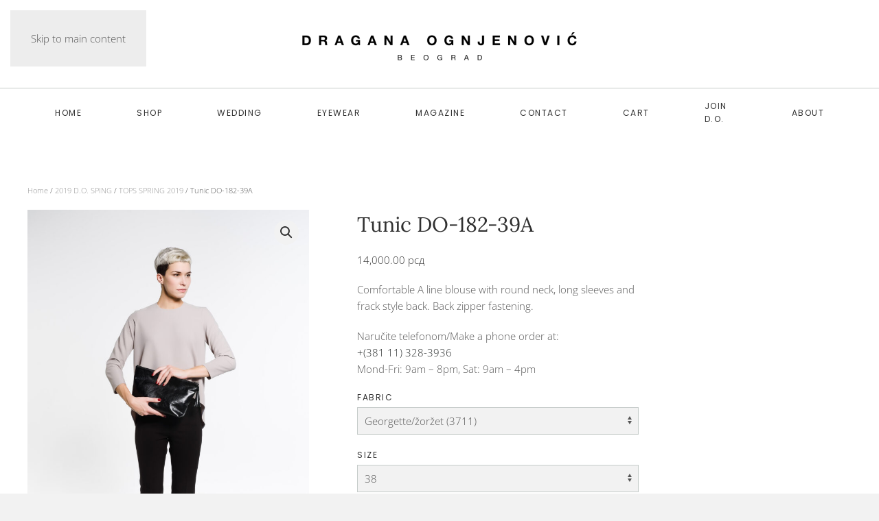

--- FILE ---
content_type: text/html; charset=UTF-8
request_url: https://draganaognjenovic.com/product/tunic-do-182-40a/
body_size: 89290
content:
<!DOCTYPE html>
<html lang="en-US">
    <head>
        <meta charset="UTF-8">
        <meta name="viewport" content="width=device-width, initial-scale=1">
        <link rel="icon" href="/wp-content/uploads/2019/02/favicon-2.png" sizes="any">
                <link rel="apple-touch-icon" href="/wp-content/uploads/2019/02/apple-touch-icon.png">
                <meta name='robots' content='index, follow, max-image-preview:large, max-snippet:-1, max-video-preview:-1' />

	<!-- This site is optimized with the Yoast SEO plugin v26.1.1 - https://yoast.com/wordpress/plugins/seo/ -->
	<title>Tunic DO-182-39A - draganaognjenovic.com</title>
	<link rel="canonical" href="https://draganaognjenovic.com/product/tunic-do-182-40a/" />
	<meta property="og:locale" content="en_US" />
	<meta property="og:type" content="article" />
	<meta property="og:title" content="Tunic DO-182-39A - draganaognjenovic.com" />
	<meta property="og:description" content="Comfortable A line blouse with round neck, long sleeves and frack style back. Back zipper fastening.  Naručite telefonom/Make a phone order at: +(381 11) 328-3936 Mond-Fri: 9am - 8pm, Sat: 9am - 4pm" />
	<meta property="og:url" content="https://draganaognjenovic.com/product/tunic-do-182-40a/" />
	<meta property="og:site_name" content="draganaognjenovic.com" />
	<meta property="article:modified_time" content="2025-05-07T17:30:25+00:00" />
	<meta property="og:image" content="https://draganaognjenovic.com/wp-content/uploads/2019/01/182-39A-scaled.jpg" />
	<meta property="og:image:width" content="1709" />
	<meta property="og:image:height" content="2560" />
	<meta property="og:image:type" content="image/jpeg" />
	<meta name="twitter:card" content="summary_large_image" />
	<meta name="twitter:label1" content="Est. reading time" />
	<meta name="twitter:data1" content="1 minute" />
	<script type="application/ld+json" class="yoast-schema-graph">{"@context":"https://schema.org","@graph":[{"@type":"WebPage","@id":"https://draganaognjenovic.com/product/tunic-do-182-40a/","url":"https://draganaognjenovic.com/product/tunic-do-182-40a/","name":"Tunic DO-182-39A - draganaognjenovic.com","isPartOf":{"@id":"https://draganaognjenovic.com/#website"},"primaryImageOfPage":{"@id":"https://draganaognjenovic.com/product/tunic-do-182-40a/#primaryimage"},"image":{"@id":"https://draganaognjenovic.com/product/tunic-do-182-40a/#primaryimage"},"thumbnailUrl":"https://draganaognjenovic.com/wp-content/uploads/2019/01/182-39A-scaled.jpg","datePublished":"2019-01-18T16:44:07+00:00","dateModified":"2025-05-07T17:30:25+00:00","breadcrumb":{"@id":"https://draganaognjenovic.com/product/tunic-do-182-40a/#breadcrumb"},"inLanguage":"en-US","potentialAction":[{"@type":"ReadAction","target":["https://draganaognjenovic.com/product/tunic-do-182-40a/"]}]},{"@type":"ImageObject","inLanguage":"en-US","@id":"https://draganaognjenovic.com/product/tunic-do-182-40a/#primaryimage","url":"https://draganaognjenovic.com/wp-content/uploads/2019/01/182-39A-scaled.jpg","contentUrl":"https://draganaognjenovic.com/wp-content/uploads/2019/01/182-39A-scaled.jpg","width":1709,"height":2560},{"@type":"BreadcrumbList","@id":"https://draganaognjenovic.com/product/tunic-do-182-40a/#breadcrumb","itemListElement":[{"@type":"ListItem","position":1,"name":"Home","item":"https://draganaognjenovic.com/"},{"@type":"ListItem","position":2,"name":"Shop","item":"https://draganaognjenovic.com/shop/"},{"@type":"ListItem","position":3,"name":"Tunic DO-182-39A"}]},{"@type":"WebSite","@id":"https://draganaognjenovic.com/#website","url":"https://draganaognjenovic.com/","name":"draganaognjenovic.com","description":"do fashion","potentialAction":[{"@type":"SearchAction","target":{"@type":"EntryPoint","urlTemplate":"https://draganaognjenovic.com/?s={search_term_string}"},"query-input":{"@type":"PropertyValueSpecification","valueRequired":true,"valueName":"search_term_string"}}],"inLanguage":"en-US"}]}</script>
	<!-- / Yoast SEO plugin. -->


<link rel="alternate" type="application/rss+xml" title="draganaognjenovic.com &raquo; Feed" href="https://draganaognjenovic.com/feed/" />
<link rel="alternate" type="application/rss+xml" title="draganaognjenovic.com &raquo; Comments Feed" href="https://draganaognjenovic.com/comments/feed/" />
<script>
window._wpemojiSettings = {"baseUrl":"https:\/\/s.w.org\/images\/core\/emoji\/15.0.3\/72x72\/","ext":".png","svgUrl":"https:\/\/s.w.org\/images\/core\/emoji\/15.0.3\/svg\/","svgExt":".svg","source":{"concatemoji":"https:\/\/draganaognjenovic.com\/wp-includes\/js\/wp-emoji-release.min.js?ver=6.7.4"}};
/*! This file is auto-generated */
!function(i,n){var o,s,e;function c(e){try{var t={supportTests:e,timestamp:(new Date).valueOf()};sessionStorage.setItem(o,JSON.stringify(t))}catch(e){}}function p(e,t,n){e.clearRect(0,0,e.canvas.width,e.canvas.height),e.fillText(t,0,0);var t=new Uint32Array(e.getImageData(0,0,e.canvas.width,e.canvas.height).data),r=(e.clearRect(0,0,e.canvas.width,e.canvas.height),e.fillText(n,0,0),new Uint32Array(e.getImageData(0,0,e.canvas.width,e.canvas.height).data));return t.every(function(e,t){return e===r[t]})}function u(e,t,n){switch(t){case"flag":return n(e,"\ud83c\udff3\ufe0f\u200d\u26a7\ufe0f","\ud83c\udff3\ufe0f\u200b\u26a7\ufe0f")?!1:!n(e,"\ud83c\uddfa\ud83c\uddf3","\ud83c\uddfa\u200b\ud83c\uddf3")&&!n(e,"\ud83c\udff4\udb40\udc67\udb40\udc62\udb40\udc65\udb40\udc6e\udb40\udc67\udb40\udc7f","\ud83c\udff4\u200b\udb40\udc67\u200b\udb40\udc62\u200b\udb40\udc65\u200b\udb40\udc6e\u200b\udb40\udc67\u200b\udb40\udc7f");case"emoji":return!n(e,"\ud83d\udc26\u200d\u2b1b","\ud83d\udc26\u200b\u2b1b")}return!1}function f(e,t,n){var r="undefined"!=typeof WorkerGlobalScope&&self instanceof WorkerGlobalScope?new OffscreenCanvas(300,150):i.createElement("canvas"),a=r.getContext("2d",{willReadFrequently:!0}),o=(a.textBaseline="top",a.font="600 32px Arial",{});return e.forEach(function(e){o[e]=t(a,e,n)}),o}function t(e){var t=i.createElement("script");t.src=e,t.defer=!0,i.head.appendChild(t)}"undefined"!=typeof Promise&&(o="wpEmojiSettingsSupports",s=["flag","emoji"],n.supports={everything:!0,everythingExceptFlag:!0},e=new Promise(function(e){i.addEventListener("DOMContentLoaded",e,{once:!0})}),new Promise(function(t){var n=function(){try{var e=JSON.parse(sessionStorage.getItem(o));if("object"==typeof e&&"number"==typeof e.timestamp&&(new Date).valueOf()<e.timestamp+604800&&"object"==typeof e.supportTests)return e.supportTests}catch(e){}return null}();if(!n){if("undefined"!=typeof Worker&&"undefined"!=typeof OffscreenCanvas&&"undefined"!=typeof URL&&URL.createObjectURL&&"undefined"!=typeof Blob)try{var e="postMessage("+f.toString()+"("+[JSON.stringify(s),u.toString(),p.toString()].join(",")+"));",r=new Blob([e],{type:"text/javascript"}),a=new Worker(URL.createObjectURL(r),{name:"wpTestEmojiSupports"});return void(a.onmessage=function(e){c(n=e.data),a.terminate(),t(n)})}catch(e){}c(n=f(s,u,p))}t(n)}).then(function(e){for(var t in e)n.supports[t]=e[t],n.supports.everything=n.supports.everything&&n.supports[t],"flag"!==t&&(n.supports.everythingExceptFlag=n.supports.everythingExceptFlag&&n.supports[t]);n.supports.everythingExceptFlag=n.supports.everythingExceptFlag&&!n.supports.flag,n.DOMReady=!1,n.readyCallback=function(){n.DOMReady=!0}}).then(function(){return e}).then(function(){var e;n.supports.everything||(n.readyCallback(),(e=n.source||{}).concatemoji?t(e.concatemoji):e.wpemoji&&e.twemoji&&(t(e.twemoji),t(e.wpemoji)))}))}((window,document),window._wpemojiSettings);
</script>
<style id='wp-emoji-styles-inline-css'>

	img.wp-smiley, img.emoji {
		display: inline !important;
		border: none !important;
		box-shadow: none !important;
		height: 1em !important;
		width: 1em !important;
		margin: 0 0.07em !important;
		vertical-align: -0.1em !important;
		background: none !important;
		padding: 0 !important;
	}
</style>
<link rel='stylesheet' id='wp-block-library-css' href='https://draganaognjenovic.com/wp-includes/css/dist/block-library/style.min.css?ver=6.7.4' media='all' />
<style id='classic-theme-styles-inline-css'>
/*! This file is auto-generated */
.wp-block-button__link{color:#fff;background-color:#32373c;border-radius:9999px;box-shadow:none;text-decoration:none;padding:calc(.667em + 2px) calc(1.333em + 2px);font-size:1.125em}.wp-block-file__button{background:#32373c;color:#fff;text-decoration:none}
</style>
<style id='global-styles-inline-css'>
:root{--wp--preset--aspect-ratio--square: 1;--wp--preset--aspect-ratio--4-3: 4/3;--wp--preset--aspect-ratio--3-4: 3/4;--wp--preset--aspect-ratio--3-2: 3/2;--wp--preset--aspect-ratio--2-3: 2/3;--wp--preset--aspect-ratio--16-9: 16/9;--wp--preset--aspect-ratio--9-16: 9/16;--wp--preset--color--black: #000000;--wp--preset--color--cyan-bluish-gray: #abb8c3;--wp--preset--color--white: #ffffff;--wp--preset--color--pale-pink: #f78da7;--wp--preset--color--vivid-red: #cf2e2e;--wp--preset--color--luminous-vivid-orange: #ff6900;--wp--preset--color--luminous-vivid-amber: #fcb900;--wp--preset--color--light-green-cyan: #7bdcb5;--wp--preset--color--vivid-green-cyan: #00d084;--wp--preset--color--pale-cyan-blue: #8ed1fc;--wp--preset--color--vivid-cyan-blue: #0693e3;--wp--preset--color--vivid-purple: #9b51e0;--wp--preset--gradient--vivid-cyan-blue-to-vivid-purple: linear-gradient(135deg,rgba(6,147,227,1) 0%,rgb(155,81,224) 100%);--wp--preset--gradient--light-green-cyan-to-vivid-green-cyan: linear-gradient(135deg,rgb(122,220,180) 0%,rgb(0,208,130) 100%);--wp--preset--gradient--luminous-vivid-amber-to-luminous-vivid-orange: linear-gradient(135deg,rgba(252,185,0,1) 0%,rgba(255,105,0,1) 100%);--wp--preset--gradient--luminous-vivid-orange-to-vivid-red: linear-gradient(135deg,rgba(255,105,0,1) 0%,rgb(207,46,46) 100%);--wp--preset--gradient--very-light-gray-to-cyan-bluish-gray: linear-gradient(135deg,rgb(238,238,238) 0%,rgb(169,184,195) 100%);--wp--preset--gradient--cool-to-warm-spectrum: linear-gradient(135deg,rgb(74,234,220) 0%,rgb(151,120,209) 20%,rgb(207,42,186) 40%,rgb(238,44,130) 60%,rgb(251,105,98) 80%,rgb(254,248,76) 100%);--wp--preset--gradient--blush-light-purple: linear-gradient(135deg,rgb(255,206,236) 0%,rgb(152,150,240) 100%);--wp--preset--gradient--blush-bordeaux: linear-gradient(135deg,rgb(254,205,165) 0%,rgb(254,45,45) 50%,rgb(107,0,62) 100%);--wp--preset--gradient--luminous-dusk: linear-gradient(135deg,rgb(255,203,112) 0%,rgb(199,81,192) 50%,rgb(65,88,208) 100%);--wp--preset--gradient--pale-ocean: linear-gradient(135deg,rgb(255,245,203) 0%,rgb(182,227,212) 50%,rgb(51,167,181) 100%);--wp--preset--gradient--electric-grass: linear-gradient(135deg,rgb(202,248,128) 0%,rgb(113,206,126) 100%);--wp--preset--gradient--midnight: linear-gradient(135deg,rgb(2,3,129) 0%,rgb(40,116,252) 100%);--wp--preset--font-size--small: 13px;--wp--preset--font-size--medium: 20px;--wp--preset--font-size--large: 36px;--wp--preset--font-size--x-large: 42px;--wp--preset--spacing--20: 0.44rem;--wp--preset--spacing--30: 0.67rem;--wp--preset--spacing--40: 1rem;--wp--preset--spacing--50: 1.5rem;--wp--preset--spacing--60: 2.25rem;--wp--preset--spacing--70: 3.38rem;--wp--preset--spacing--80: 5.06rem;--wp--preset--shadow--natural: 6px 6px 9px rgba(0, 0, 0, 0.2);--wp--preset--shadow--deep: 12px 12px 50px rgba(0, 0, 0, 0.4);--wp--preset--shadow--sharp: 6px 6px 0px rgba(0, 0, 0, 0.2);--wp--preset--shadow--outlined: 6px 6px 0px -3px rgba(255, 255, 255, 1), 6px 6px rgba(0, 0, 0, 1);--wp--preset--shadow--crisp: 6px 6px 0px rgba(0, 0, 0, 1);}:where(.is-layout-flex){gap: 0.5em;}:where(.is-layout-grid){gap: 0.5em;}body .is-layout-flex{display: flex;}.is-layout-flex{flex-wrap: wrap;align-items: center;}.is-layout-flex > :is(*, div){margin: 0;}body .is-layout-grid{display: grid;}.is-layout-grid > :is(*, div){margin: 0;}:where(.wp-block-columns.is-layout-flex){gap: 2em;}:where(.wp-block-columns.is-layout-grid){gap: 2em;}:where(.wp-block-post-template.is-layout-flex){gap: 1.25em;}:where(.wp-block-post-template.is-layout-grid){gap: 1.25em;}.has-black-color{color: var(--wp--preset--color--black) !important;}.has-cyan-bluish-gray-color{color: var(--wp--preset--color--cyan-bluish-gray) !important;}.has-white-color{color: var(--wp--preset--color--white) !important;}.has-pale-pink-color{color: var(--wp--preset--color--pale-pink) !important;}.has-vivid-red-color{color: var(--wp--preset--color--vivid-red) !important;}.has-luminous-vivid-orange-color{color: var(--wp--preset--color--luminous-vivid-orange) !important;}.has-luminous-vivid-amber-color{color: var(--wp--preset--color--luminous-vivid-amber) !important;}.has-light-green-cyan-color{color: var(--wp--preset--color--light-green-cyan) !important;}.has-vivid-green-cyan-color{color: var(--wp--preset--color--vivid-green-cyan) !important;}.has-pale-cyan-blue-color{color: var(--wp--preset--color--pale-cyan-blue) !important;}.has-vivid-cyan-blue-color{color: var(--wp--preset--color--vivid-cyan-blue) !important;}.has-vivid-purple-color{color: var(--wp--preset--color--vivid-purple) !important;}.has-black-background-color{background-color: var(--wp--preset--color--black) !important;}.has-cyan-bluish-gray-background-color{background-color: var(--wp--preset--color--cyan-bluish-gray) !important;}.has-white-background-color{background-color: var(--wp--preset--color--white) !important;}.has-pale-pink-background-color{background-color: var(--wp--preset--color--pale-pink) !important;}.has-vivid-red-background-color{background-color: var(--wp--preset--color--vivid-red) !important;}.has-luminous-vivid-orange-background-color{background-color: var(--wp--preset--color--luminous-vivid-orange) !important;}.has-luminous-vivid-amber-background-color{background-color: var(--wp--preset--color--luminous-vivid-amber) !important;}.has-light-green-cyan-background-color{background-color: var(--wp--preset--color--light-green-cyan) !important;}.has-vivid-green-cyan-background-color{background-color: var(--wp--preset--color--vivid-green-cyan) !important;}.has-pale-cyan-blue-background-color{background-color: var(--wp--preset--color--pale-cyan-blue) !important;}.has-vivid-cyan-blue-background-color{background-color: var(--wp--preset--color--vivid-cyan-blue) !important;}.has-vivid-purple-background-color{background-color: var(--wp--preset--color--vivid-purple) !important;}.has-black-border-color{border-color: var(--wp--preset--color--black) !important;}.has-cyan-bluish-gray-border-color{border-color: var(--wp--preset--color--cyan-bluish-gray) !important;}.has-white-border-color{border-color: var(--wp--preset--color--white) !important;}.has-pale-pink-border-color{border-color: var(--wp--preset--color--pale-pink) !important;}.has-vivid-red-border-color{border-color: var(--wp--preset--color--vivid-red) !important;}.has-luminous-vivid-orange-border-color{border-color: var(--wp--preset--color--luminous-vivid-orange) !important;}.has-luminous-vivid-amber-border-color{border-color: var(--wp--preset--color--luminous-vivid-amber) !important;}.has-light-green-cyan-border-color{border-color: var(--wp--preset--color--light-green-cyan) !important;}.has-vivid-green-cyan-border-color{border-color: var(--wp--preset--color--vivid-green-cyan) !important;}.has-pale-cyan-blue-border-color{border-color: var(--wp--preset--color--pale-cyan-blue) !important;}.has-vivid-cyan-blue-border-color{border-color: var(--wp--preset--color--vivid-cyan-blue) !important;}.has-vivid-purple-border-color{border-color: var(--wp--preset--color--vivid-purple) !important;}.has-vivid-cyan-blue-to-vivid-purple-gradient-background{background: var(--wp--preset--gradient--vivid-cyan-blue-to-vivid-purple) !important;}.has-light-green-cyan-to-vivid-green-cyan-gradient-background{background: var(--wp--preset--gradient--light-green-cyan-to-vivid-green-cyan) !important;}.has-luminous-vivid-amber-to-luminous-vivid-orange-gradient-background{background: var(--wp--preset--gradient--luminous-vivid-amber-to-luminous-vivid-orange) !important;}.has-luminous-vivid-orange-to-vivid-red-gradient-background{background: var(--wp--preset--gradient--luminous-vivid-orange-to-vivid-red) !important;}.has-very-light-gray-to-cyan-bluish-gray-gradient-background{background: var(--wp--preset--gradient--very-light-gray-to-cyan-bluish-gray) !important;}.has-cool-to-warm-spectrum-gradient-background{background: var(--wp--preset--gradient--cool-to-warm-spectrum) !important;}.has-blush-light-purple-gradient-background{background: var(--wp--preset--gradient--blush-light-purple) !important;}.has-blush-bordeaux-gradient-background{background: var(--wp--preset--gradient--blush-bordeaux) !important;}.has-luminous-dusk-gradient-background{background: var(--wp--preset--gradient--luminous-dusk) !important;}.has-pale-ocean-gradient-background{background: var(--wp--preset--gradient--pale-ocean) !important;}.has-electric-grass-gradient-background{background: var(--wp--preset--gradient--electric-grass) !important;}.has-midnight-gradient-background{background: var(--wp--preset--gradient--midnight) !important;}.has-small-font-size{font-size: var(--wp--preset--font-size--small) !important;}.has-medium-font-size{font-size: var(--wp--preset--font-size--medium) !important;}.has-large-font-size{font-size: var(--wp--preset--font-size--large) !important;}.has-x-large-font-size{font-size: var(--wp--preset--font-size--x-large) !important;}
:where(.wp-block-post-template.is-layout-flex){gap: 1.25em;}:where(.wp-block-post-template.is-layout-grid){gap: 1.25em;}
:where(.wp-block-columns.is-layout-flex){gap: 2em;}:where(.wp-block-columns.is-layout-grid){gap: 2em;}
:root :where(.wp-block-pullquote){font-size: 1.5em;line-height: 1.6;}
</style>
<link rel='stylesheet' id='contact-form-7-css' href='https://draganaognjenovic.com/wp-content/plugins/contact-form-7/includes/css/styles.css?ver=6.1.2' media='all' />
<link rel='stylesheet' id='photoswipe-css' href='https://draganaognjenovic.com/wp-content/plugins/woocommerce/assets/css/photoswipe/photoswipe.min.css?ver=10.2.2' media='all' />
<link rel='stylesheet' id='photoswipe-default-skin-css' href='https://draganaognjenovic.com/wp-content/plugins/woocommerce/assets/css/photoswipe/default-skin/default-skin.min.css?ver=10.2.2' media='all' />
<style id='woocommerce-inline-inline-css'>
.woocommerce form .form-row .required { visibility: visible; }
</style>
<link rel='stylesheet' id='wpzoom-wc-spi-style-css' href='https://draganaognjenovic.com/wp-content/plugins/secondary-product-image-for-woocommerce/assets/css/secondary-product-image-for-woocommerce.css?ver=1.0.2' media='all' />
<link rel='stylesheet' id='brands-styles-css' href='https://draganaognjenovic.com/wp-content/plugins/woocommerce/assets/css/brands.css?ver=10.2.2' media='all' />
<link href="https://draganaognjenovic.com/wp-content/themes/yootheme/css/theme.1.css?ver=1764191921" rel="stylesheet">
<script src="https://draganaognjenovic.com/wp-includes/js/jquery/jquery.min.js?ver=3.7.1" id="jquery-core-js"></script>
<script src="https://draganaognjenovic.com/wp-includes/js/jquery/jquery-migrate.min.js?ver=3.4.1" id="jquery-migrate-js"></script>
<script src="https://draganaognjenovic.com/wp-content/plugins/woocommerce/assets/js/jquery-blockui/jquery.blockUI.min.js?ver=2.7.0-wc.10.2.2" id="jquery-blockui-js" defer data-wp-strategy="defer"></script>
<script id="wc-add-to-cart-js-extra">
var wc_add_to_cart_params = {"ajax_url":"\/wp-admin\/admin-ajax.php","wc_ajax_url":"\/?wc-ajax=%%endpoint%%","i18n_view_cart":"View cart","cart_url":"https:\/\/draganaognjenovic.com\/cart\/","is_cart":"","cart_redirect_after_add":"yes"};
</script>
<script src="https://draganaognjenovic.com/wp-content/plugins/woocommerce/assets/js/frontend/add-to-cart.min.js?ver=10.2.2" id="wc-add-to-cart-js" defer data-wp-strategy="defer"></script>
<script src="https://draganaognjenovic.com/wp-content/plugins/woocommerce/assets/js/zoom/jquery.zoom.min.js?ver=1.7.21-wc.10.2.2" id="zoom-js" defer data-wp-strategy="defer"></script>
<script src="https://draganaognjenovic.com/wp-content/plugins/woocommerce/assets/js/flexslider/jquery.flexslider.min.js?ver=2.7.2-wc.10.2.2" id="flexslider-js" defer data-wp-strategy="defer"></script>
<script src="https://draganaognjenovic.com/wp-content/plugins/woocommerce/assets/js/photoswipe/photoswipe.min.js?ver=4.1.1-wc.10.2.2" id="photoswipe-js" defer data-wp-strategy="defer"></script>
<script src="https://draganaognjenovic.com/wp-content/plugins/woocommerce/assets/js/photoswipe/photoswipe-ui-default.min.js?ver=4.1.1-wc.10.2.2" id="photoswipe-ui-default-js" defer data-wp-strategy="defer"></script>
<script id="wc-single-product-js-extra">
var wc_single_product_params = {"i18n_required_rating_text":"Please select a rating","i18n_rating_options":["1 of 5 stars","2 of 5 stars","3 of 5 stars","4 of 5 stars","5 of 5 stars"],"i18n_product_gallery_trigger_text":"View full-screen image gallery","review_rating_required":"no","flexslider":{"rtl":false,"animation":"slide","smoothHeight":true,"directionNav":false,"controlNav":"thumbnails","slideshow":false,"animationSpeed":500,"animationLoop":false,"allowOneSlide":false},"zoom_enabled":"1","zoom_options":[],"photoswipe_enabled":"1","photoswipe_options":{"shareEl":false,"closeOnScroll":false,"history":false,"hideAnimationDuration":0,"showAnimationDuration":0},"flexslider_enabled":"1"};
</script>
<script src="https://draganaognjenovic.com/wp-content/plugins/woocommerce/assets/js/frontend/single-product.min.js?ver=10.2.2" id="wc-single-product-js" defer data-wp-strategy="defer"></script>
<script src="https://draganaognjenovic.com/wp-content/plugins/woocommerce/assets/js/js-cookie/js.cookie.min.js?ver=2.1.4-wc.10.2.2" id="js-cookie-js" defer data-wp-strategy="defer"></script>
<script id="woocommerce-js-extra">
var woocommerce_params = {"ajax_url":"\/wp-admin\/admin-ajax.php","wc_ajax_url":"\/?wc-ajax=%%endpoint%%","i18n_password_show":"Show password","i18n_password_hide":"Hide password"};
</script>
<script src="https://draganaognjenovic.com/wp-content/plugins/woocommerce/assets/js/frontend/woocommerce.min.js?ver=10.2.2" id="woocommerce-js" defer data-wp-strategy="defer"></script>
<link rel="https://api.w.org/" href="https://draganaognjenovic.com/wp-json/" /><link rel="alternate" title="JSON" type="application/json" href="https://draganaognjenovic.com/wp-json/wp/v2/product/3536" /><link rel="EditURI" type="application/rsd+xml" title="RSD" href="https://draganaognjenovic.com/xmlrpc.php?rsd" />
<meta name="generator" content="WordPress 6.7.4" />
<meta name="generator" content="WooCommerce 10.2.2" />
<link rel='shortlink' href='https://draganaognjenovic.com/?p=3536' />
<link rel="alternate" title="oEmbed (JSON)" type="application/json+oembed" href="https://draganaognjenovic.com/wp-json/oembed/1.0/embed?url=https%3A%2F%2Fdraganaognjenovic.com%2Fproduct%2Ftunic-do-182-40a%2F" />
<link rel="alternate" title="oEmbed (XML)" type="text/xml+oembed" href="https://draganaognjenovic.com/wp-json/oembed/1.0/embed?url=https%3A%2F%2Fdraganaognjenovic.com%2Fproduct%2Ftunic-do-182-40a%2F&#038;format=xml" />
	<noscript><style>.woocommerce-product-gallery{ opacity: 1 !important; }</style></noscript>
	<script src="https://draganaognjenovic.com/wp-content/themes/yootheme/packages/theme-analytics/app/analytics.min.js?ver=4.5.27" defer></script>
<script src="https://draganaognjenovic.com/wp-content/themes/yootheme/vendor/assets/uikit/dist/js/uikit.min.js?ver=4.5.27"></script>
<script src="https://draganaognjenovic.com/wp-content/themes/yootheme/vendor/assets/uikit/dist/js/uikit-icons-joline.min.js?ver=4.5.27"></script>
<script src="https://draganaognjenovic.com/wp-content/themes/yootheme/js/theme.js?ver=4.5.27"></script>
<script>window.yootheme ||= {}; var $theme = yootheme.theme = {"google_analytics":"UA-100704320-1","google_analytics_anonymize":"1","i18n":{"close":{"label":"Close","0":"yootheme"},"totop":{"label":"Back to top","0":"yootheme"},"marker":{"label":"Open","0":"yootheme"},"navbarToggleIcon":{"label":"Open menu","0":"yootheme"},"paginationPrevious":{"label":"Previous page","0":"yootheme"},"paginationNext":{"label":"Next page","0":"yootheme"},"searchIcon":{"toggle":"Open Search","submit":"Submit Search"},"slider":{"next":"Next slide","previous":"Previous slide","slideX":"Slide %s","slideLabel":"%s of %s"},"slideshow":{"next":"Next slide","previous":"Previous slide","slideX":"Slide %s","slideLabel":"%s of %s"},"lightboxPanel":{"next":"Next slide","previous":"Previous slide","slideLabel":"%s of %s","close":"Close"}}};</script>
<script id="mcjs">!function(c,h,i,m,p){m=c.createElement(h),p=c.getElementsByTagName(h)[0],m.async=1,m.src=i,p.parentNode.insertBefore(m,p)}(document,"script","https://chimpstatic.com/mcjs-connected/js/users/08e31d78fe537b8596e3deb0f/da1ce9a3b44b327c7c6359eee.js");</script>		<style id="wp-custom-css">
			.uk-offcanvas-bar .uk-nav-default>li>a { color: #fff;}

.uk-offcanvas-bar .uk-nav-default .uk-nav-sub a {
	color: #fff;
}

.related.products {
  display: none;
}
.woo-selected-variation-item-name {
    display: none;
}		</style>
		    </head>
    <body class="product-template-default single single-product postid-3536  theme-yootheme woocommerce woocommerce-page woocommerce-no-js">

        
        <div class="uk-hidden-visually uk-notification uk-notification-top-left uk-width-auto">
            <div class="uk-notification-message">
                <a href="#tm-main" class="uk-link-reset">Skip to main content</a>
            </div>
        </div>

        
        
        <div class="tm-page">

                        


<header class="tm-header-mobile uk-hidden@m">


    
        <div class="uk-navbar-container">

            <div class="uk-container uk-container-expand">
                <nav class="uk-navbar" uk-navbar="{&quot;align&quot;:&quot;left&quot;,&quot;container&quot;:&quot;.tm-header-mobile&quot;,&quot;boundary&quot;:&quot;.tm-header-mobile .uk-navbar-container&quot;}">

                                        <div class="uk-navbar-left ">

                        
                                                    <a uk-toggle href="#tm-dialog-mobile" class="uk-navbar-toggle">

        
        <div uk-navbar-toggle-icon></div>

        
    </a>                        
                        
                    </div>
                    
                                        <div class="uk-navbar-center">

                                                    <a href="https://draganaognjenovic.com/" aria-label="Back to home" class="uk-logo uk-navbar-item">
    <picture>
<source type="image/webp" srcset="/wp-content/themes/yootheme/cache/14/do-logo-copy-14b05fe1.webp 230w, /wp-content/themes/yootheme/cache/82/do-logo-copy-821fcd14.webp 459w, /wp-content/themes/yootheme/cache/0c/do-logo-copy-0cfe984e.webp 460w" sizes="(min-width: 230px) 230px">
<img alt="DRAGANA OGNJENOVIĆ" loading="eager" src="/wp-content/themes/yootheme/cache/01/do-logo-copy-0119f94f.png" width="230" height="33">
</picture></a>                        
                        
                    </div>
                    
                    
                </nav>
            </div>

        </div>

    



        <div id="tm-dialog-mobile" uk-offcanvas="container: true; overlay: true" mode="slide">
        <div class="uk-offcanvas-bar uk-flex uk-flex-column">

                        <button class="uk-offcanvas-close uk-close-large" type="button" uk-close uk-toggle="cls: uk-close-large; mode: media; media: @s"></button>
            
                        <div class="uk-margin-auto-bottom">
                
<div class="uk-panel widget widget_nav_menu" id="nav_menu-2">

    
    
<ul class="uk-nav uk-nav-default">
    
	<li class="menu-item menu-item-type-post_type menu-item-object-page menu-item-home"><a href="https://draganaognjenovic.com/">Home</a></li>
	<li class="menu-item menu-item-type-taxonomy menu-item-object-product_cat menu-item-has-children uk-parent"><a href="https://draganaognjenovic.com/product-category/shop/">SHOP</a>
	<ul class="uk-nav-sub">

		<li class="menu-item menu-item-type-taxonomy menu-item-object-product_cat"><a href="https://draganaognjenovic.com/product-category/shop/d-o-occasion/">D.O. OCCASION</a></li>
		<li class="menu-item menu-item-type-taxonomy menu-item-object-product_cat"><a href="https://draganaognjenovic.com/product-category/shop/bags-belts-sneakers/">BAGS BELTS SNEAKERS</a></li>
		<li class="menu-item menu-item-type-taxonomy menu-item-object-product_cat"><a href="https://draganaognjenovic.com/product-category/shop/new-do/">NEW DO</a></li>
		<li class="menu-item menu-item-type-taxonomy menu-item-object-product_cat"><a href="https://draganaognjenovic.com/product-category/shop/collection-24/">COLLECTION '24</a></li>
		<li class="menu-item menu-item-type-taxonomy menu-item-object-product_cat"><a href="https://draganaognjenovic.com/product-category/shop/collection-23/">COLLECTION '23</a></li>
		<li class="menu-item menu-item-type-taxonomy menu-item-object-product_cat"><a href="https://draganaognjenovic.com/product-category/shop/simply-d-o/">SIMPLY D.O.</a></li>
		<li class="menu-item menu-item-type-taxonomy menu-item-object-product_cat"><a href="https://draganaognjenovic.com/product-category/shop/permanent-collection/">PERMANENT COLLECTION</a></li>
		<li class="menu-item menu-item-type-taxonomy menu-item-object-product_cat"><a href="https://draganaognjenovic.com/product-category/shop/jewelry-and-accessories/">Jewelry and accessories</a></li>
		<li class="menu-item menu-item-type-taxonomy menu-item-object-product_cat"><a href="https://draganaognjenovic.com/product-category/shop/eyewear/">Eyewear</a></li>
		<li class="menu-item menu-item-type-taxonomy menu-item-object-product_cat"><a href="https://draganaognjenovic.com/product-category/gifts/">GIFTS</a></li>
		<li class="menu-item menu-item-type-taxonomy menu-item-object-product_cat"><a href="https://draganaognjenovic.com/product-category/d-o-home/porcelain/">PORCELAIN</a></li>
		<li class="menu-item menu-item-type-taxonomy menu-item-object-product_cat"><a href="https://draganaognjenovic.com/product-category/d-o-kids/">D.O. KIDS</a></li></ul></li>
	<li class="menu-item menu-item-type-post_type menu-item-object-page"><a href="https://draganaognjenovic.com/wedding/">WEDDING</a></li>
	<li class="menu-item menu-item-type-taxonomy menu-item-object-product_cat"><a href="https://draganaognjenovic.com/product-category/shop/eyewear/">Eyewear</a></li>
	<li class="menu-item menu-item-type-post_type menu-item-object-page"><a href="https://draganaognjenovic.com/magazine/">Magazine</a></li>
	<li class="menu-item menu-item-type-post_type menu-item-object-page"><a href="https://draganaognjenovic.com/contact/">Contact</a></li>
	<li class="menu-item menu-item-type-post_type menu-item-object-page"><a href="https://draganaognjenovic.com/cart/">Cart <span data-cart-parenthesis></span></a></li>
	<li class="menu-item menu-item-type-post_type menu-item-object-page"><a href="https://draganaognjenovic.com/join-d-o/">Join D.O.</a></li>
	<li class="menu-item menu-item-type-post_type menu-item-object-page"><a href="https://draganaognjenovic.com/about/">About</a></li></ul>

</div>
            </div>
            
            
        </div>
    </div>
    
    
    

</header>




<header class="tm-header uk-visible@m">




        <div class="tm-headerbar-default tm-headerbar tm-headerbar-top">
        <div class="uk-container">

                            <div class="uk-flex uk-flex-center"><div><a href="https://draganaognjenovic.com/" aria-label="Back to home" class="uk-logo">
    <picture>
<source type="image/webp" srcset="/wp-content/themes/yootheme/cache/fd/logo-fd64a399.webp 400w, /wp-content/themes/yootheme/cache/db/logo-dbb310e3.webp 768w, /wp-content/themes/yootheme/cache/8c/logo-8ceedec8.webp 796w" sizes="(min-width: 400px) 400px">
<img alt="DRAGANA OGNJENOVIĆ" loading="eager" src="/wp-content/themes/yootheme/cache/21/logo-21addc2f.png" width="400" height="41">
</picture></a></div></div>            
            
        </div>
    </div>
    
    
                <div uk-sticky media="@m" cls-active="uk-navbar-sticky" sel-target=".uk-navbar-container">
        
            <div class="uk-navbar-container">

                <div class="uk-container">
                    <nav class="uk-navbar" uk-navbar="{&quot;align&quot;:&quot;left&quot;,&quot;container&quot;:&quot;.tm-header &gt; [uk-sticky]&quot;,&quot;boundary&quot;:&quot;.tm-header .uk-navbar-container&quot;}">

                        
                        <div class="uk-navbar-center">

                                                            
<ul class="uk-navbar-nav">
    
	<li class="menu-item menu-item-type-post_type menu-item-object-page menu-item-home"><a href="https://draganaognjenovic.com/">Home</a></li>
	<li class="menu-item menu-item-type-taxonomy menu-item-object-product_cat menu-item-has-children uk-parent"><a href="https://draganaognjenovic.com/product-category/shop/">SHOP</a>
	<div class="uk-drop uk-navbar-dropdown"><div><ul class="uk-nav uk-navbar-dropdown-nav">

		<li class="menu-item menu-item-type-taxonomy menu-item-object-product_cat"><a href="https://draganaognjenovic.com/product-category/shop/d-o-occasion/">D.O. OCCASION</a></li>
		<li class="menu-item menu-item-type-taxonomy menu-item-object-product_cat"><a href="https://draganaognjenovic.com/product-category/shop/bags-belts-sneakers/">BAGS BELTS SNEAKERS</a></li>
		<li class="menu-item menu-item-type-taxonomy menu-item-object-product_cat"><a href="https://draganaognjenovic.com/product-category/shop/new-do/">NEW DO</a></li>
		<li class="menu-item menu-item-type-taxonomy menu-item-object-product_cat"><a href="https://draganaognjenovic.com/product-category/shop/collection-24/">COLLECTION '24</a></li>
		<li class="menu-item menu-item-type-taxonomy menu-item-object-product_cat"><a href="https://draganaognjenovic.com/product-category/shop/collection-23/">COLLECTION '23</a></li>
		<li class="menu-item menu-item-type-taxonomy menu-item-object-product_cat"><a href="https://draganaognjenovic.com/product-category/shop/simply-d-o/">SIMPLY D.O.</a></li>
		<li class="menu-item menu-item-type-taxonomy menu-item-object-product_cat"><a href="https://draganaognjenovic.com/product-category/shop/permanent-collection/">PERMANENT COLLECTION</a></li>
		<li class="menu-item menu-item-type-taxonomy menu-item-object-product_cat"><a href="https://draganaognjenovic.com/product-category/shop/jewelry-and-accessories/">Jewelry and accessories</a></li>
		<li class="menu-item menu-item-type-taxonomy menu-item-object-product_cat"><a href="https://draganaognjenovic.com/product-category/shop/eyewear/">Eyewear</a></li>
		<li class="menu-item menu-item-type-taxonomy menu-item-object-product_cat"><a href="https://draganaognjenovic.com/product-category/gifts/">GIFTS</a></li>
		<li class="menu-item menu-item-type-taxonomy menu-item-object-product_cat"><a href="https://draganaognjenovic.com/product-category/d-o-home/porcelain/">PORCELAIN</a></li>
		<li class="menu-item menu-item-type-taxonomy menu-item-object-product_cat"><a href="https://draganaognjenovic.com/product-category/d-o-kids/">D.O. KIDS</a></li></ul></div></div></li>
	<li class="menu-item menu-item-type-post_type menu-item-object-page"><a href="https://draganaognjenovic.com/wedding/">WEDDING</a></li>
	<li class="menu-item menu-item-type-taxonomy menu-item-object-product_cat"><a href="https://draganaognjenovic.com/product-category/shop/eyewear/">Eyewear</a></li>
	<li class="menu-item menu-item-type-post_type menu-item-object-page"><a href="https://draganaognjenovic.com/magazine/">Magazine</a></li>
	<li class="menu-item menu-item-type-post_type menu-item-object-page"><a href="https://draganaognjenovic.com/contact/">Contact</a></li>
	<li class="menu-item menu-item-type-post_type menu-item-object-page"><a href="https://draganaognjenovic.com/cart/">Cart <span data-cart-parenthesis></span></a></li>
	<li class="menu-item menu-item-type-post_type menu-item-object-page"><a href="https://draganaognjenovic.com/join-d-o/">Join D.O.</a></li>
	<li class="menu-item menu-item-type-post_type menu-item-object-page"><a href="https://draganaognjenovic.com/about/">About</a></li></ul>
                            
                        </div>

                        
                    </nav>
                </div>

            </div>

                </div>
        
    
    






</header>

            
            
            <main id="tm-main"  class="tm-main uk-section uk-section-default" uk-height-viewport="expand: true">

                                <div class="uk-container">

                    
                    <div class="uk-grid" uk-grid>
                        <div class="uk-width-expand@s">

                    
                            
                
	<div id="primary" class="content-area"><main id="main" class="site-main" role="main"><nav class="woocommerce-breadcrumb" aria-label="Breadcrumb"><a href="https://draganaognjenovic.com">Home</a>&nbsp;&#47;&nbsp;<a href="https://draganaognjenovic.com/product-category/2019-d-o-sping/">2019 D.O. SPING</a>&nbsp;&#47;&nbsp;<a href="https://draganaognjenovic.com/product-category/2019-d-o-sping/tops-spring-2019/">TOPS SPRING 2019</a>&nbsp;&#47;&nbsp;Tunic DO-182-39A</nav>
					
			<div class="woocommerce-notices-wrapper"></div><div id="product-3536" class="product type-product post-3536 status-publish first instock product_cat-2018-d-o-winter product_cat-tops product_cat-tops-spring-2019 has-post-thumbnail shipping-taxable purchasable product-type-variable has-default-attributes">

	<div class="woocommerce-product-gallery woocommerce-product-gallery--with-images woocommerce-product-gallery--columns-4 images" data-columns="4" style="opacity: 0; transition: opacity .25s ease-in-out;">
	<div class="woocommerce-product-gallery__wrapper">
		<div data-thumb="https://draganaognjenovic.com/wp-content/uploads/2019/01/182-39A-100x100.jpg" data-thumb-alt="Tunic DO-182-39A" data-thumb-srcset=""  data-thumb-sizes="(max-width: 100px) 100vw, 100px" class="woocommerce-product-gallery__image"><a href="https://draganaognjenovic.com/wp-content/uploads/2019/01/182-39A-scaled.jpg"><img width="700" height="1049" src="https://draganaognjenovic.com/wp-content/uploads/2019/01/182-39A-700x1049.jpg" class="wp-post-image" alt="Tunic DO-182-39A" data-caption="" data-src="https://draganaognjenovic.com/wp-content/uploads/2019/01/182-39A-scaled.jpg" data-large_image="https://draganaognjenovic.com/wp-content/uploads/2019/01/182-39A-scaled.jpg" data-large_image_width="1709" data-large_image_height="2560" decoding="async" fetchpriority="high" srcset="https://draganaognjenovic.com/wp-content/uploads/2019/01/182-39A-700x1049.jpg 700w, https://draganaognjenovic.com/wp-content/uploads/2019/01/182-39A-200x300.jpg 200w, https://draganaognjenovic.com/wp-content/uploads/2019/01/182-39A-768x1150.jpg 768w, https://draganaognjenovic.com/wp-content/uploads/2019/01/182-39A-684x1024.jpg 684w, https://draganaognjenovic.com/wp-content/uploads/2019/01/182-39A-601x900.jpg 601w, https://draganaognjenovic.com/wp-content/uploads/2019/01/182-39A-scaled.jpg 1709w" sizes="(max-width: 700px) 100vw, 700px" /></a></div>	</div>
</div>

	<div class="summary entry-summary">
		<h1 class="product_title entry-title">Tunic DO-182-39A</h1><p class="price"><span class="woocommerce-Price-amount amount"><bdi>14,000.00&nbsp;<span class="woocommerce-Price-currencySymbol">&#1088;&#1089;&#1076;</span></bdi></span></p>
<div class="woocommerce-product-details__short-description">
	<p>Comfortable A line blouse with round neck, long sleeves and frack style back. Back zipper fastening.</p>
<p><strong><span class="">Naručite telefonom/Make a phone order at:<br />
<a href="tel:+381 11-328-3936">+(381 11) 328-3936</a><br />
Mond-Fri: 9am &#8211; 8pm, Sat: 9am &#8211; 4pm</span></strong></p>
</div>

<form class="variations_form cart" action="https://draganaognjenovic.com/product/tunic-do-182-40a/" method="post" enctype='multipart/form-data' data-product_id="3536" data-product_variations="[{&quot;attributes&quot;:{&quot;attribute_pa_fabric&quot;:&quot;georgette-zorzet-3711&quot;,&quot;attribute_pa_size&quot;:&quot;36&quot;,&quot;attribute_pa_color&quot;:&quot;beige&quot;},&quot;availability_html&quot;:&quot;&quot;,&quot;backorders_allowed&quot;:false,&quot;dimensions&quot;:{&quot;length&quot;:&quot;&quot;,&quot;width&quot;:&quot;&quot;,&quot;height&quot;:&quot;&quot;},&quot;dimensions_html&quot;:&quot;N\/A&quot;,&quot;display_price&quot;:14000,&quot;display_regular_price&quot;:14000,&quot;image&quot;:{&quot;title&quot;:&quot;182-39A&quot;,&quot;caption&quot;:&quot;&quot;,&quot;url&quot;:&quot;https:\/\/draganaognjenovic.com\/wp-content\/uploads\/2019\/01\/182-39A-scaled.jpg&quot;,&quot;alt&quot;:&quot;182-39A&quot;,&quot;src&quot;:&quot;https:\/\/draganaognjenovic.com\/wp-content\/uploads\/2019\/01\/182-39A-700x1049.jpg&quot;,&quot;srcset&quot;:&quot;https:\/\/draganaognjenovic.com\/wp-content\/uploads\/2019\/01\/182-39A-700x1049.jpg 700w, https:\/\/draganaognjenovic.com\/wp-content\/uploads\/2019\/01\/182-39A-200x300.jpg 200w, https:\/\/draganaognjenovic.com\/wp-content\/uploads\/2019\/01\/182-39A-768x1150.jpg 768w, https:\/\/draganaognjenovic.com\/wp-content\/uploads\/2019\/01\/182-39A-684x1024.jpg 684w, https:\/\/draganaognjenovic.com\/wp-content\/uploads\/2019\/01\/182-39A-601x900.jpg 601w, https:\/\/draganaognjenovic.com\/wp-content\/uploads\/2019\/01\/182-39A-scaled.jpg 1709w&quot;,&quot;sizes&quot;:&quot;(max-width: 700px) 100vw, 700px&quot;,&quot;full_src&quot;:&quot;https:\/\/draganaognjenovic.com\/wp-content\/uploads\/2019\/01\/182-39A-scaled.jpg&quot;,&quot;full_src_w&quot;:1709,&quot;full_src_h&quot;:2560,&quot;gallery_thumbnail_src&quot;:&quot;https:\/\/draganaognjenovic.com\/wp-content\/uploads\/2019\/01\/182-39A-100x100.jpg&quot;,&quot;gallery_thumbnail_src_w&quot;:100,&quot;gallery_thumbnail_src_h&quot;:100,&quot;thumb_src&quot;:&quot;https:\/\/draganaognjenovic.com\/wp-content\/uploads\/2019\/01\/182-39A-600x1000.jpg&quot;,&quot;thumb_src_w&quot;:600,&quot;thumb_src_h&quot;:1000,&quot;src_w&quot;:700,&quot;src_h&quot;:1049},&quot;image_id&quot;:3562,&quot;is_downloadable&quot;:false,&quot;is_in_stock&quot;:true,&quot;is_purchasable&quot;:true,&quot;is_sold_individually&quot;:&quot;no&quot;,&quot;is_virtual&quot;:false,&quot;max_qty&quot;:&quot;&quot;,&quot;min_qty&quot;:1,&quot;price_html&quot;:&quot;&quot;,&quot;sku&quot;:&quot;&quot;,&quot;variation_description&quot;:&quot;&quot;,&quot;variation_id&quot;:23004,&quot;variation_is_active&quot;:true,&quot;variation_is_visible&quot;:true,&quot;weight&quot;:&quot;&quot;,&quot;weight_html&quot;:&quot;N\/A&quot;},{&quot;attributes&quot;:{&quot;attribute_pa_fabric&quot;:&quot;georgette-zorzet-3711&quot;,&quot;attribute_pa_size&quot;:&quot;36&quot;,&quot;attribute_pa_color&quot;:&quot;black&quot;},&quot;availability_html&quot;:&quot;&quot;,&quot;backorders_allowed&quot;:false,&quot;dimensions&quot;:{&quot;length&quot;:&quot;&quot;,&quot;width&quot;:&quot;&quot;,&quot;height&quot;:&quot;&quot;},&quot;dimensions_html&quot;:&quot;N\/A&quot;,&quot;display_price&quot;:14000,&quot;display_regular_price&quot;:14000,&quot;image&quot;:{&quot;title&quot;:&quot;182-39A&quot;,&quot;caption&quot;:&quot;&quot;,&quot;url&quot;:&quot;https:\/\/draganaognjenovic.com\/wp-content\/uploads\/2019\/01\/182-39A-scaled.jpg&quot;,&quot;alt&quot;:&quot;182-39A&quot;,&quot;src&quot;:&quot;https:\/\/draganaognjenovic.com\/wp-content\/uploads\/2019\/01\/182-39A-700x1049.jpg&quot;,&quot;srcset&quot;:&quot;https:\/\/draganaognjenovic.com\/wp-content\/uploads\/2019\/01\/182-39A-700x1049.jpg 700w, https:\/\/draganaognjenovic.com\/wp-content\/uploads\/2019\/01\/182-39A-200x300.jpg 200w, https:\/\/draganaognjenovic.com\/wp-content\/uploads\/2019\/01\/182-39A-768x1150.jpg 768w, https:\/\/draganaognjenovic.com\/wp-content\/uploads\/2019\/01\/182-39A-684x1024.jpg 684w, https:\/\/draganaognjenovic.com\/wp-content\/uploads\/2019\/01\/182-39A-601x900.jpg 601w, https:\/\/draganaognjenovic.com\/wp-content\/uploads\/2019\/01\/182-39A-scaled.jpg 1709w&quot;,&quot;sizes&quot;:&quot;(max-width: 700px) 100vw, 700px&quot;,&quot;full_src&quot;:&quot;https:\/\/draganaognjenovic.com\/wp-content\/uploads\/2019\/01\/182-39A-scaled.jpg&quot;,&quot;full_src_w&quot;:1709,&quot;full_src_h&quot;:2560,&quot;gallery_thumbnail_src&quot;:&quot;https:\/\/draganaognjenovic.com\/wp-content\/uploads\/2019\/01\/182-39A-100x100.jpg&quot;,&quot;gallery_thumbnail_src_w&quot;:100,&quot;gallery_thumbnail_src_h&quot;:100,&quot;thumb_src&quot;:&quot;https:\/\/draganaognjenovic.com\/wp-content\/uploads\/2019\/01\/182-39A-600x1000.jpg&quot;,&quot;thumb_src_w&quot;:600,&quot;thumb_src_h&quot;:1000,&quot;src_w&quot;:700,&quot;src_h&quot;:1049},&quot;image_id&quot;:3562,&quot;is_downloadable&quot;:false,&quot;is_in_stock&quot;:true,&quot;is_purchasable&quot;:true,&quot;is_sold_individually&quot;:&quot;no&quot;,&quot;is_virtual&quot;:false,&quot;max_qty&quot;:&quot;&quot;,&quot;min_qty&quot;:1,&quot;price_html&quot;:&quot;&quot;,&quot;sku&quot;:&quot;&quot;,&quot;variation_description&quot;:&quot;&quot;,&quot;variation_id&quot;:23005,&quot;variation_is_active&quot;:true,&quot;variation_is_visible&quot;:true,&quot;weight&quot;:&quot;&quot;,&quot;weight_html&quot;:&quot;N\/A&quot;},{&quot;attributes&quot;:{&quot;attribute_pa_fabric&quot;:&quot;georgette-zorzet-3711&quot;,&quot;attribute_pa_size&quot;:&quot;38&quot;,&quot;attribute_pa_color&quot;:&quot;beige&quot;},&quot;availability_html&quot;:&quot;&quot;,&quot;backorders_allowed&quot;:false,&quot;dimensions&quot;:{&quot;length&quot;:&quot;&quot;,&quot;width&quot;:&quot;&quot;,&quot;height&quot;:&quot;&quot;},&quot;dimensions_html&quot;:&quot;N\/A&quot;,&quot;display_price&quot;:14000,&quot;display_regular_price&quot;:14000,&quot;image&quot;:{&quot;title&quot;:&quot;182-39A&quot;,&quot;caption&quot;:&quot;&quot;,&quot;url&quot;:&quot;https:\/\/draganaognjenovic.com\/wp-content\/uploads\/2019\/01\/182-39A-scaled.jpg&quot;,&quot;alt&quot;:&quot;182-39A&quot;,&quot;src&quot;:&quot;https:\/\/draganaognjenovic.com\/wp-content\/uploads\/2019\/01\/182-39A-700x1049.jpg&quot;,&quot;srcset&quot;:&quot;https:\/\/draganaognjenovic.com\/wp-content\/uploads\/2019\/01\/182-39A-700x1049.jpg 700w, https:\/\/draganaognjenovic.com\/wp-content\/uploads\/2019\/01\/182-39A-200x300.jpg 200w, https:\/\/draganaognjenovic.com\/wp-content\/uploads\/2019\/01\/182-39A-768x1150.jpg 768w, https:\/\/draganaognjenovic.com\/wp-content\/uploads\/2019\/01\/182-39A-684x1024.jpg 684w, https:\/\/draganaognjenovic.com\/wp-content\/uploads\/2019\/01\/182-39A-601x900.jpg 601w, https:\/\/draganaognjenovic.com\/wp-content\/uploads\/2019\/01\/182-39A-scaled.jpg 1709w&quot;,&quot;sizes&quot;:&quot;(max-width: 700px) 100vw, 700px&quot;,&quot;full_src&quot;:&quot;https:\/\/draganaognjenovic.com\/wp-content\/uploads\/2019\/01\/182-39A-scaled.jpg&quot;,&quot;full_src_w&quot;:1709,&quot;full_src_h&quot;:2560,&quot;gallery_thumbnail_src&quot;:&quot;https:\/\/draganaognjenovic.com\/wp-content\/uploads\/2019\/01\/182-39A-100x100.jpg&quot;,&quot;gallery_thumbnail_src_w&quot;:100,&quot;gallery_thumbnail_src_h&quot;:100,&quot;thumb_src&quot;:&quot;https:\/\/draganaognjenovic.com\/wp-content\/uploads\/2019\/01\/182-39A-600x1000.jpg&quot;,&quot;thumb_src_w&quot;:600,&quot;thumb_src_h&quot;:1000,&quot;src_w&quot;:700,&quot;src_h&quot;:1049},&quot;image_id&quot;:3562,&quot;is_downloadable&quot;:false,&quot;is_in_stock&quot;:true,&quot;is_purchasable&quot;:true,&quot;is_sold_individually&quot;:&quot;no&quot;,&quot;is_virtual&quot;:false,&quot;max_qty&quot;:&quot;&quot;,&quot;min_qty&quot;:1,&quot;price_html&quot;:&quot;&quot;,&quot;sku&quot;:&quot;&quot;,&quot;variation_description&quot;:&quot;&quot;,&quot;variation_id&quot;:23006,&quot;variation_is_active&quot;:true,&quot;variation_is_visible&quot;:true,&quot;weight&quot;:&quot;&quot;,&quot;weight_html&quot;:&quot;N\/A&quot;},{&quot;attributes&quot;:{&quot;attribute_pa_fabric&quot;:&quot;georgette-zorzet-3711&quot;,&quot;attribute_pa_size&quot;:&quot;38&quot;,&quot;attribute_pa_color&quot;:&quot;black&quot;},&quot;availability_html&quot;:&quot;&quot;,&quot;backorders_allowed&quot;:false,&quot;dimensions&quot;:{&quot;length&quot;:&quot;&quot;,&quot;width&quot;:&quot;&quot;,&quot;height&quot;:&quot;&quot;},&quot;dimensions_html&quot;:&quot;N\/A&quot;,&quot;display_price&quot;:14000,&quot;display_regular_price&quot;:14000,&quot;image&quot;:{&quot;title&quot;:&quot;182-39A&quot;,&quot;caption&quot;:&quot;&quot;,&quot;url&quot;:&quot;https:\/\/draganaognjenovic.com\/wp-content\/uploads\/2019\/01\/182-39A-scaled.jpg&quot;,&quot;alt&quot;:&quot;182-39A&quot;,&quot;src&quot;:&quot;https:\/\/draganaognjenovic.com\/wp-content\/uploads\/2019\/01\/182-39A-700x1049.jpg&quot;,&quot;srcset&quot;:&quot;https:\/\/draganaognjenovic.com\/wp-content\/uploads\/2019\/01\/182-39A-700x1049.jpg 700w, https:\/\/draganaognjenovic.com\/wp-content\/uploads\/2019\/01\/182-39A-200x300.jpg 200w, https:\/\/draganaognjenovic.com\/wp-content\/uploads\/2019\/01\/182-39A-768x1150.jpg 768w, https:\/\/draganaognjenovic.com\/wp-content\/uploads\/2019\/01\/182-39A-684x1024.jpg 684w, https:\/\/draganaognjenovic.com\/wp-content\/uploads\/2019\/01\/182-39A-601x900.jpg 601w, https:\/\/draganaognjenovic.com\/wp-content\/uploads\/2019\/01\/182-39A-scaled.jpg 1709w&quot;,&quot;sizes&quot;:&quot;(max-width: 700px) 100vw, 700px&quot;,&quot;full_src&quot;:&quot;https:\/\/draganaognjenovic.com\/wp-content\/uploads\/2019\/01\/182-39A-scaled.jpg&quot;,&quot;full_src_w&quot;:1709,&quot;full_src_h&quot;:2560,&quot;gallery_thumbnail_src&quot;:&quot;https:\/\/draganaognjenovic.com\/wp-content\/uploads\/2019\/01\/182-39A-100x100.jpg&quot;,&quot;gallery_thumbnail_src_w&quot;:100,&quot;gallery_thumbnail_src_h&quot;:100,&quot;thumb_src&quot;:&quot;https:\/\/draganaognjenovic.com\/wp-content\/uploads\/2019\/01\/182-39A-600x1000.jpg&quot;,&quot;thumb_src_w&quot;:600,&quot;thumb_src_h&quot;:1000,&quot;src_w&quot;:700,&quot;src_h&quot;:1049},&quot;image_id&quot;:3562,&quot;is_downloadable&quot;:false,&quot;is_in_stock&quot;:true,&quot;is_purchasable&quot;:true,&quot;is_sold_individually&quot;:&quot;no&quot;,&quot;is_virtual&quot;:false,&quot;max_qty&quot;:&quot;&quot;,&quot;min_qty&quot;:1,&quot;price_html&quot;:&quot;&quot;,&quot;sku&quot;:&quot;&quot;,&quot;variation_description&quot;:&quot;&quot;,&quot;variation_id&quot;:23007,&quot;variation_is_active&quot;:true,&quot;variation_is_visible&quot;:true,&quot;weight&quot;:&quot;&quot;,&quot;weight_html&quot;:&quot;N\/A&quot;},{&quot;attributes&quot;:{&quot;attribute_pa_fabric&quot;:&quot;georgette-zorzet-3711&quot;,&quot;attribute_pa_size&quot;:&quot;40&quot;,&quot;attribute_pa_color&quot;:&quot;beige&quot;},&quot;availability_html&quot;:&quot;&quot;,&quot;backorders_allowed&quot;:false,&quot;dimensions&quot;:{&quot;length&quot;:&quot;&quot;,&quot;width&quot;:&quot;&quot;,&quot;height&quot;:&quot;&quot;},&quot;dimensions_html&quot;:&quot;N\/A&quot;,&quot;display_price&quot;:14000,&quot;display_regular_price&quot;:14000,&quot;image&quot;:{&quot;title&quot;:&quot;182-39A&quot;,&quot;caption&quot;:&quot;&quot;,&quot;url&quot;:&quot;https:\/\/draganaognjenovic.com\/wp-content\/uploads\/2019\/01\/182-39A-scaled.jpg&quot;,&quot;alt&quot;:&quot;182-39A&quot;,&quot;src&quot;:&quot;https:\/\/draganaognjenovic.com\/wp-content\/uploads\/2019\/01\/182-39A-700x1049.jpg&quot;,&quot;srcset&quot;:&quot;https:\/\/draganaognjenovic.com\/wp-content\/uploads\/2019\/01\/182-39A-700x1049.jpg 700w, https:\/\/draganaognjenovic.com\/wp-content\/uploads\/2019\/01\/182-39A-200x300.jpg 200w, https:\/\/draganaognjenovic.com\/wp-content\/uploads\/2019\/01\/182-39A-768x1150.jpg 768w, https:\/\/draganaognjenovic.com\/wp-content\/uploads\/2019\/01\/182-39A-684x1024.jpg 684w, https:\/\/draganaognjenovic.com\/wp-content\/uploads\/2019\/01\/182-39A-601x900.jpg 601w, https:\/\/draganaognjenovic.com\/wp-content\/uploads\/2019\/01\/182-39A-scaled.jpg 1709w&quot;,&quot;sizes&quot;:&quot;(max-width: 700px) 100vw, 700px&quot;,&quot;full_src&quot;:&quot;https:\/\/draganaognjenovic.com\/wp-content\/uploads\/2019\/01\/182-39A-scaled.jpg&quot;,&quot;full_src_w&quot;:1709,&quot;full_src_h&quot;:2560,&quot;gallery_thumbnail_src&quot;:&quot;https:\/\/draganaognjenovic.com\/wp-content\/uploads\/2019\/01\/182-39A-100x100.jpg&quot;,&quot;gallery_thumbnail_src_w&quot;:100,&quot;gallery_thumbnail_src_h&quot;:100,&quot;thumb_src&quot;:&quot;https:\/\/draganaognjenovic.com\/wp-content\/uploads\/2019\/01\/182-39A-600x1000.jpg&quot;,&quot;thumb_src_w&quot;:600,&quot;thumb_src_h&quot;:1000,&quot;src_w&quot;:700,&quot;src_h&quot;:1049},&quot;image_id&quot;:3562,&quot;is_downloadable&quot;:false,&quot;is_in_stock&quot;:true,&quot;is_purchasable&quot;:true,&quot;is_sold_individually&quot;:&quot;no&quot;,&quot;is_virtual&quot;:false,&quot;max_qty&quot;:&quot;&quot;,&quot;min_qty&quot;:1,&quot;price_html&quot;:&quot;&quot;,&quot;sku&quot;:&quot;&quot;,&quot;variation_description&quot;:&quot;&quot;,&quot;variation_id&quot;:23008,&quot;variation_is_active&quot;:true,&quot;variation_is_visible&quot;:true,&quot;weight&quot;:&quot;&quot;,&quot;weight_html&quot;:&quot;N\/A&quot;},{&quot;attributes&quot;:{&quot;attribute_pa_fabric&quot;:&quot;georgette-zorzet-3711&quot;,&quot;attribute_pa_size&quot;:&quot;40&quot;,&quot;attribute_pa_color&quot;:&quot;black&quot;},&quot;availability_html&quot;:&quot;&quot;,&quot;backorders_allowed&quot;:false,&quot;dimensions&quot;:{&quot;length&quot;:&quot;&quot;,&quot;width&quot;:&quot;&quot;,&quot;height&quot;:&quot;&quot;},&quot;dimensions_html&quot;:&quot;N\/A&quot;,&quot;display_price&quot;:14000,&quot;display_regular_price&quot;:14000,&quot;image&quot;:{&quot;title&quot;:&quot;182-39A&quot;,&quot;caption&quot;:&quot;&quot;,&quot;url&quot;:&quot;https:\/\/draganaognjenovic.com\/wp-content\/uploads\/2019\/01\/182-39A-scaled.jpg&quot;,&quot;alt&quot;:&quot;182-39A&quot;,&quot;src&quot;:&quot;https:\/\/draganaognjenovic.com\/wp-content\/uploads\/2019\/01\/182-39A-700x1049.jpg&quot;,&quot;srcset&quot;:&quot;https:\/\/draganaognjenovic.com\/wp-content\/uploads\/2019\/01\/182-39A-700x1049.jpg 700w, https:\/\/draganaognjenovic.com\/wp-content\/uploads\/2019\/01\/182-39A-200x300.jpg 200w, https:\/\/draganaognjenovic.com\/wp-content\/uploads\/2019\/01\/182-39A-768x1150.jpg 768w, https:\/\/draganaognjenovic.com\/wp-content\/uploads\/2019\/01\/182-39A-684x1024.jpg 684w, https:\/\/draganaognjenovic.com\/wp-content\/uploads\/2019\/01\/182-39A-601x900.jpg 601w, https:\/\/draganaognjenovic.com\/wp-content\/uploads\/2019\/01\/182-39A-scaled.jpg 1709w&quot;,&quot;sizes&quot;:&quot;(max-width: 700px) 100vw, 700px&quot;,&quot;full_src&quot;:&quot;https:\/\/draganaognjenovic.com\/wp-content\/uploads\/2019\/01\/182-39A-scaled.jpg&quot;,&quot;full_src_w&quot;:1709,&quot;full_src_h&quot;:2560,&quot;gallery_thumbnail_src&quot;:&quot;https:\/\/draganaognjenovic.com\/wp-content\/uploads\/2019\/01\/182-39A-100x100.jpg&quot;,&quot;gallery_thumbnail_src_w&quot;:100,&quot;gallery_thumbnail_src_h&quot;:100,&quot;thumb_src&quot;:&quot;https:\/\/draganaognjenovic.com\/wp-content\/uploads\/2019\/01\/182-39A-600x1000.jpg&quot;,&quot;thumb_src_w&quot;:600,&quot;thumb_src_h&quot;:1000,&quot;src_w&quot;:700,&quot;src_h&quot;:1049},&quot;image_id&quot;:3562,&quot;is_downloadable&quot;:false,&quot;is_in_stock&quot;:true,&quot;is_purchasable&quot;:true,&quot;is_sold_individually&quot;:&quot;no&quot;,&quot;is_virtual&quot;:false,&quot;max_qty&quot;:&quot;&quot;,&quot;min_qty&quot;:1,&quot;price_html&quot;:&quot;&quot;,&quot;sku&quot;:&quot;&quot;,&quot;variation_description&quot;:&quot;&quot;,&quot;variation_id&quot;:23009,&quot;variation_is_active&quot;:true,&quot;variation_is_visible&quot;:true,&quot;weight&quot;:&quot;&quot;,&quot;weight_html&quot;:&quot;N\/A&quot;},{&quot;attributes&quot;:{&quot;attribute_pa_fabric&quot;:&quot;georgette-zorzet-3711&quot;,&quot;attribute_pa_size&quot;:&quot;42&quot;,&quot;attribute_pa_color&quot;:&quot;beige&quot;},&quot;availability_html&quot;:&quot;&quot;,&quot;backorders_allowed&quot;:false,&quot;dimensions&quot;:{&quot;length&quot;:&quot;&quot;,&quot;width&quot;:&quot;&quot;,&quot;height&quot;:&quot;&quot;},&quot;dimensions_html&quot;:&quot;N\/A&quot;,&quot;display_price&quot;:14000,&quot;display_regular_price&quot;:14000,&quot;image&quot;:{&quot;title&quot;:&quot;182-39A&quot;,&quot;caption&quot;:&quot;&quot;,&quot;url&quot;:&quot;https:\/\/draganaognjenovic.com\/wp-content\/uploads\/2019\/01\/182-39A-scaled.jpg&quot;,&quot;alt&quot;:&quot;182-39A&quot;,&quot;src&quot;:&quot;https:\/\/draganaognjenovic.com\/wp-content\/uploads\/2019\/01\/182-39A-700x1049.jpg&quot;,&quot;srcset&quot;:&quot;https:\/\/draganaognjenovic.com\/wp-content\/uploads\/2019\/01\/182-39A-700x1049.jpg 700w, https:\/\/draganaognjenovic.com\/wp-content\/uploads\/2019\/01\/182-39A-200x300.jpg 200w, https:\/\/draganaognjenovic.com\/wp-content\/uploads\/2019\/01\/182-39A-768x1150.jpg 768w, https:\/\/draganaognjenovic.com\/wp-content\/uploads\/2019\/01\/182-39A-684x1024.jpg 684w, https:\/\/draganaognjenovic.com\/wp-content\/uploads\/2019\/01\/182-39A-601x900.jpg 601w, https:\/\/draganaognjenovic.com\/wp-content\/uploads\/2019\/01\/182-39A-scaled.jpg 1709w&quot;,&quot;sizes&quot;:&quot;(max-width: 700px) 100vw, 700px&quot;,&quot;full_src&quot;:&quot;https:\/\/draganaognjenovic.com\/wp-content\/uploads\/2019\/01\/182-39A-scaled.jpg&quot;,&quot;full_src_w&quot;:1709,&quot;full_src_h&quot;:2560,&quot;gallery_thumbnail_src&quot;:&quot;https:\/\/draganaognjenovic.com\/wp-content\/uploads\/2019\/01\/182-39A-100x100.jpg&quot;,&quot;gallery_thumbnail_src_w&quot;:100,&quot;gallery_thumbnail_src_h&quot;:100,&quot;thumb_src&quot;:&quot;https:\/\/draganaognjenovic.com\/wp-content\/uploads\/2019\/01\/182-39A-600x1000.jpg&quot;,&quot;thumb_src_w&quot;:600,&quot;thumb_src_h&quot;:1000,&quot;src_w&quot;:700,&quot;src_h&quot;:1049},&quot;image_id&quot;:3562,&quot;is_downloadable&quot;:false,&quot;is_in_stock&quot;:true,&quot;is_purchasable&quot;:true,&quot;is_sold_individually&quot;:&quot;no&quot;,&quot;is_virtual&quot;:false,&quot;max_qty&quot;:&quot;&quot;,&quot;min_qty&quot;:1,&quot;price_html&quot;:&quot;&quot;,&quot;sku&quot;:&quot;&quot;,&quot;variation_description&quot;:&quot;&quot;,&quot;variation_id&quot;:23010,&quot;variation_is_active&quot;:true,&quot;variation_is_visible&quot;:true,&quot;weight&quot;:&quot;&quot;,&quot;weight_html&quot;:&quot;N\/A&quot;},{&quot;attributes&quot;:{&quot;attribute_pa_fabric&quot;:&quot;georgette-zorzet-3711&quot;,&quot;attribute_pa_size&quot;:&quot;42&quot;,&quot;attribute_pa_color&quot;:&quot;black&quot;},&quot;availability_html&quot;:&quot;&quot;,&quot;backorders_allowed&quot;:false,&quot;dimensions&quot;:{&quot;length&quot;:&quot;&quot;,&quot;width&quot;:&quot;&quot;,&quot;height&quot;:&quot;&quot;},&quot;dimensions_html&quot;:&quot;N\/A&quot;,&quot;display_price&quot;:14000,&quot;display_regular_price&quot;:14000,&quot;image&quot;:{&quot;title&quot;:&quot;182-39A&quot;,&quot;caption&quot;:&quot;&quot;,&quot;url&quot;:&quot;https:\/\/draganaognjenovic.com\/wp-content\/uploads\/2019\/01\/182-39A-scaled.jpg&quot;,&quot;alt&quot;:&quot;182-39A&quot;,&quot;src&quot;:&quot;https:\/\/draganaognjenovic.com\/wp-content\/uploads\/2019\/01\/182-39A-700x1049.jpg&quot;,&quot;srcset&quot;:&quot;https:\/\/draganaognjenovic.com\/wp-content\/uploads\/2019\/01\/182-39A-700x1049.jpg 700w, https:\/\/draganaognjenovic.com\/wp-content\/uploads\/2019\/01\/182-39A-200x300.jpg 200w, https:\/\/draganaognjenovic.com\/wp-content\/uploads\/2019\/01\/182-39A-768x1150.jpg 768w, https:\/\/draganaognjenovic.com\/wp-content\/uploads\/2019\/01\/182-39A-684x1024.jpg 684w, https:\/\/draganaognjenovic.com\/wp-content\/uploads\/2019\/01\/182-39A-601x900.jpg 601w, https:\/\/draganaognjenovic.com\/wp-content\/uploads\/2019\/01\/182-39A-scaled.jpg 1709w&quot;,&quot;sizes&quot;:&quot;(max-width: 700px) 100vw, 700px&quot;,&quot;full_src&quot;:&quot;https:\/\/draganaognjenovic.com\/wp-content\/uploads\/2019\/01\/182-39A-scaled.jpg&quot;,&quot;full_src_w&quot;:1709,&quot;full_src_h&quot;:2560,&quot;gallery_thumbnail_src&quot;:&quot;https:\/\/draganaognjenovic.com\/wp-content\/uploads\/2019\/01\/182-39A-100x100.jpg&quot;,&quot;gallery_thumbnail_src_w&quot;:100,&quot;gallery_thumbnail_src_h&quot;:100,&quot;thumb_src&quot;:&quot;https:\/\/draganaognjenovic.com\/wp-content\/uploads\/2019\/01\/182-39A-600x1000.jpg&quot;,&quot;thumb_src_w&quot;:600,&quot;thumb_src_h&quot;:1000,&quot;src_w&quot;:700,&quot;src_h&quot;:1049},&quot;image_id&quot;:3562,&quot;is_downloadable&quot;:false,&quot;is_in_stock&quot;:true,&quot;is_purchasable&quot;:true,&quot;is_sold_individually&quot;:&quot;no&quot;,&quot;is_virtual&quot;:false,&quot;max_qty&quot;:&quot;&quot;,&quot;min_qty&quot;:1,&quot;price_html&quot;:&quot;&quot;,&quot;sku&quot;:&quot;&quot;,&quot;variation_description&quot;:&quot;&quot;,&quot;variation_id&quot;:23011,&quot;variation_is_active&quot;:true,&quot;variation_is_visible&quot;:true,&quot;weight&quot;:&quot;&quot;,&quot;weight_html&quot;:&quot;N\/A&quot;},{&quot;attributes&quot;:{&quot;attribute_pa_fabric&quot;:&quot;georgette-zorzet-3711&quot;,&quot;attribute_pa_size&quot;:&quot;44&quot;,&quot;attribute_pa_color&quot;:&quot;beige&quot;},&quot;availability_html&quot;:&quot;&quot;,&quot;backorders_allowed&quot;:false,&quot;dimensions&quot;:{&quot;length&quot;:&quot;&quot;,&quot;width&quot;:&quot;&quot;,&quot;height&quot;:&quot;&quot;},&quot;dimensions_html&quot;:&quot;N\/A&quot;,&quot;display_price&quot;:14000,&quot;display_regular_price&quot;:14000,&quot;image&quot;:{&quot;title&quot;:&quot;182-39A&quot;,&quot;caption&quot;:&quot;&quot;,&quot;url&quot;:&quot;https:\/\/draganaognjenovic.com\/wp-content\/uploads\/2019\/01\/182-39A-scaled.jpg&quot;,&quot;alt&quot;:&quot;182-39A&quot;,&quot;src&quot;:&quot;https:\/\/draganaognjenovic.com\/wp-content\/uploads\/2019\/01\/182-39A-700x1049.jpg&quot;,&quot;srcset&quot;:&quot;https:\/\/draganaognjenovic.com\/wp-content\/uploads\/2019\/01\/182-39A-700x1049.jpg 700w, https:\/\/draganaognjenovic.com\/wp-content\/uploads\/2019\/01\/182-39A-200x300.jpg 200w, https:\/\/draganaognjenovic.com\/wp-content\/uploads\/2019\/01\/182-39A-768x1150.jpg 768w, https:\/\/draganaognjenovic.com\/wp-content\/uploads\/2019\/01\/182-39A-684x1024.jpg 684w, https:\/\/draganaognjenovic.com\/wp-content\/uploads\/2019\/01\/182-39A-601x900.jpg 601w, https:\/\/draganaognjenovic.com\/wp-content\/uploads\/2019\/01\/182-39A-scaled.jpg 1709w&quot;,&quot;sizes&quot;:&quot;(max-width: 700px) 100vw, 700px&quot;,&quot;full_src&quot;:&quot;https:\/\/draganaognjenovic.com\/wp-content\/uploads\/2019\/01\/182-39A-scaled.jpg&quot;,&quot;full_src_w&quot;:1709,&quot;full_src_h&quot;:2560,&quot;gallery_thumbnail_src&quot;:&quot;https:\/\/draganaognjenovic.com\/wp-content\/uploads\/2019\/01\/182-39A-100x100.jpg&quot;,&quot;gallery_thumbnail_src_w&quot;:100,&quot;gallery_thumbnail_src_h&quot;:100,&quot;thumb_src&quot;:&quot;https:\/\/draganaognjenovic.com\/wp-content\/uploads\/2019\/01\/182-39A-600x1000.jpg&quot;,&quot;thumb_src_w&quot;:600,&quot;thumb_src_h&quot;:1000,&quot;src_w&quot;:700,&quot;src_h&quot;:1049},&quot;image_id&quot;:3562,&quot;is_downloadable&quot;:false,&quot;is_in_stock&quot;:true,&quot;is_purchasable&quot;:true,&quot;is_sold_individually&quot;:&quot;no&quot;,&quot;is_virtual&quot;:false,&quot;max_qty&quot;:&quot;&quot;,&quot;min_qty&quot;:1,&quot;price_html&quot;:&quot;&quot;,&quot;sku&quot;:&quot;&quot;,&quot;variation_description&quot;:&quot;&quot;,&quot;variation_id&quot;:23012,&quot;variation_is_active&quot;:true,&quot;variation_is_visible&quot;:true,&quot;weight&quot;:&quot;&quot;,&quot;weight_html&quot;:&quot;N\/A&quot;},{&quot;attributes&quot;:{&quot;attribute_pa_fabric&quot;:&quot;georgette-zorzet-3711&quot;,&quot;attribute_pa_size&quot;:&quot;44&quot;,&quot;attribute_pa_color&quot;:&quot;black&quot;},&quot;availability_html&quot;:&quot;&quot;,&quot;backorders_allowed&quot;:false,&quot;dimensions&quot;:{&quot;length&quot;:&quot;&quot;,&quot;width&quot;:&quot;&quot;,&quot;height&quot;:&quot;&quot;},&quot;dimensions_html&quot;:&quot;N\/A&quot;,&quot;display_price&quot;:14000,&quot;display_regular_price&quot;:14000,&quot;image&quot;:{&quot;title&quot;:&quot;182-39A&quot;,&quot;caption&quot;:&quot;&quot;,&quot;url&quot;:&quot;https:\/\/draganaognjenovic.com\/wp-content\/uploads\/2019\/01\/182-39A-scaled.jpg&quot;,&quot;alt&quot;:&quot;182-39A&quot;,&quot;src&quot;:&quot;https:\/\/draganaognjenovic.com\/wp-content\/uploads\/2019\/01\/182-39A-700x1049.jpg&quot;,&quot;srcset&quot;:&quot;https:\/\/draganaognjenovic.com\/wp-content\/uploads\/2019\/01\/182-39A-700x1049.jpg 700w, https:\/\/draganaognjenovic.com\/wp-content\/uploads\/2019\/01\/182-39A-200x300.jpg 200w, https:\/\/draganaognjenovic.com\/wp-content\/uploads\/2019\/01\/182-39A-768x1150.jpg 768w, https:\/\/draganaognjenovic.com\/wp-content\/uploads\/2019\/01\/182-39A-684x1024.jpg 684w, https:\/\/draganaognjenovic.com\/wp-content\/uploads\/2019\/01\/182-39A-601x900.jpg 601w, https:\/\/draganaognjenovic.com\/wp-content\/uploads\/2019\/01\/182-39A-scaled.jpg 1709w&quot;,&quot;sizes&quot;:&quot;(max-width: 700px) 100vw, 700px&quot;,&quot;full_src&quot;:&quot;https:\/\/draganaognjenovic.com\/wp-content\/uploads\/2019\/01\/182-39A-scaled.jpg&quot;,&quot;full_src_w&quot;:1709,&quot;full_src_h&quot;:2560,&quot;gallery_thumbnail_src&quot;:&quot;https:\/\/draganaognjenovic.com\/wp-content\/uploads\/2019\/01\/182-39A-100x100.jpg&quot;,&quot;gallery_thumbnail_src_w&quot;:100,&quot;gallery_thumbnail_src_h&quot;:100,&quot;thumb_src&quot;:&quot;https:\/\/draganaognjenovic.com\/wp-content\/uploads\/2019\/01\/182-39A-600x1000.jpg&quot;,&quot;thumb_src_w&quot;:600,&quot;thumb_src_h&quot;:1000,&quot;src_w&quot;:700,&quot;src_h&quot;:1049},&quot;image_id&quot;:3562,&quot;is_downloadable&quot;:false,&quot;is_in_stock&quot;:true,&quot;is_purchasable&quot;:true,&quot;is_sold_individually&quot;:&quot;no&quot;,&quot;is_virtual&quot;:false,&quot;max_qty&quot;:&quot;&quot;,&quot;min_qty&quot;:1,&quot;price_html&quot;:&quot;&quot;,&quot;sku&quot;:&quot;&quot;,&quot;variation_description&quot;:&quot;&quot;,&quot;variation_id&quot;:23013,&quot;variation_is_active&quot;:true,&quot;variation_is_visible&quot;:true,&quot;weight&quot;:&quot;&quot;,&quot;weight_html&quot;:&quot;N\/A&quot;}]">
	
			<table class="variations" cellspacing="0" role="presentation">
			<tbody>
									<tr>
						<th class="label"><label for="pa_fabric">Fabric</label></th>
						<td class="value">
							<select id="pa_fabric" class="" name="attribute_pa_fabric" data-attribute_name="attribute_pa_fabric" data-show_option_none="yes"><option value="">Choose an option</option><option value="georgette-zorzet-3711"  selected='selected'>Georgette/žoržet (3711)</option></select>						</td>
					</tr>
									<tr>
						<th class="label"><label for="pa_size">Size</label></th>
						<td class="value">
							<select id="pa_size" class="" name="attribute_pa_size" data-attribute_name="attribute_pa_size" data-show_option_none="yes"><option value="">Choose an option</option><option value="36" >36</option><option value="38"  selected='selected'>38</option><option value="40" >40</option><option value="42" >42</option><option value="44" >44</option></select>						</td>
					</tr>
									<tr>
						<th class="label"><label for="pa_color">Color</label></th>
						<td class="value">
							<select id="pa_color" class="" name="attribute_pa_color" data-attribute_name="attribute_pa_color" data-show_option_none="yes"><option value="">Choose an option</option><option value="beige" >Beige</option><option value="black"  selected='selected'>Black</option></select><a class="reset_variations" href="#" aria-label="Clear options">Clear</a>						</td>
					</tr>
							</tbody>
		</table>
		<div class="reset_variations_alert screen-reader-text" role="alert" aria-live="polite" aria-relevant="all"></div>
		
		<div class="single_variation_wrap">
			<div class="woocommerce-variation single_variation" role="alert" aria-relevant="additions"></div><div class="woocommerce-variation-add-to-cart variations_button">
	
	<div class="quantity">
		<label class="screen-reader-text" for="quantity_696f466c7c948">Tunic DO-182-39A quantity</label>
	<input
		type="number"
				id="quantity_696f466c7c948"
		class="input-text qty text"
		name="quantity"
		value="1"
		aria-label="Product quantity"
				min="1"
							step="1"
			placeholder=""
			inputmode="numeric"
			autocomplete="off"
			/>
	</div>

	<button type="submit" class="single_add_to_cart_button button alt">Add to cart</button>

	
	<input type="hidden" name="add-to-cart" value="3536" />
	<input type="hidden" name="product_id" value="3536" />
	<input type="hidden" name="variation_id" class="variation_id" value="0" />
</div>
		</div>
	
	</form>

<div class="product_meta">

	
	
		<span class="sku_wrapper">SKU: <span class="sku">N/A</span></span>

	
	<span class="posted_in">Categories: <a href="https://draganaognjenovic.com/product-category/2018-d-o-winter/" rel="tag">2018-D.O. Winter</a>, <a href="https://draganaognjenovic.com/product-category/2018-winter/tops/" rel="tag">Tops</a>, <a href="https://draganaognjenovic.com/product-category/2019-d-o-sping/tops-spring-2019/" rel="tag">TOPS SPRING 2019</a></span>
	
	
</div>
	</div>

	
	<div class="woocommerce-tabs wc-tabs-wrapper">
		<ul class="tabs wc-tabs" role="tablist">
							<li role="presentation" class="description_tab" id="tab-title-description">
					<a href="#tab-description" role="tab" aria-controls="tab-description">
						Description					</a>
				</li>
							<li role="presentation" class="additional_information_tab" id="tab-title-additional_information">
					<a href="#tab-additional_information" role="tab" aria-controls="tab-additional_information">
						Additional information					</a>
				</li>
					</ul>
					<div class="woocommerce-Tabs-panel woocommerce-Tabs-panel--description panel entry-content wc-tab" id="tab-description" role="tabpanel" aria-labelledby="tab-title-description">
				
	<h2>Description</h2>

<p>Fabric: 80% Viscose and 20% Poliamid<br />
Do not wash. Professionally dry clean – mild process. Do not wet clean. Cool iron.</p>
			</div>
					<div class="woocommerce-Tabs-panel woocommerce-Tabs-panel--additional_information panel entry-content wc-tab" id="tab-additional_information" role="tabpanel" aria-labelledby="tab-title-additional_information">
				
	<h2>Additional information</h2>

<table class="woocommerce-product-attributes shop_attributes" aria-label="Product Details">
			<tr class="woocommerce-product-attributes-item woocommerce-product-attributes-item--attribute_pa_fabric">
			<th class="woocommerce-product-attributes-item__label" scope="row">Fabric</th>
			<td class="woocommerce-product-attributes-item__value"><p>Georgette/žoržet (3711)</p>
</td>
		</tr>
			<tr class="woocommerce-product-attributes-item woocommerce-product-attributes-item--attribute_pa_size">
			<th class="woocommerce-product-attributes-item__label" scope="row">Size</th>
			<td class="woocommerce-product-attributes-item__value"><p>36, 38, 40, 42, 44</p>
</td>
		</tr>
			<tr class="woocommerce-product-attributes-item woocommerce-product-attributes-item--attribute_pa_color">
			<th class="woocommerce-product-attributes-item__label" scope="row">Color</th>
			<td class="woocommerce-product-attributes-item__value"><p><a href="https://draganaognjenovic.com/color/beige/" rel="tag">Beige</a>, <a href="https://draganaognjenovic.com/color/black/" rel="tag">Black</a></p>
</td>
		</tr>
	</table>
			</div>
		
			</div>


	<section class="related products">

					<h2>Related products</h2>
				<ul class="products columns-4">

			
					<li class="wpzoom-wc-spi-has-enabled product type-product post-11160 status-publish first instock product_cat-2020-spring-summer product_cat-tops-spring-2019 has-post-thumbnail shipping-taxable product-type-variable has-default-attributes">
	<a href="https://draganaognjenovic.com/product/blouse-do-20-26/" class="woocommerce-LoopProduct-link woocommerce-loop-product__link"><img width="600" height="1000" src="https://draganaognjenovic.com/wp-content/uploads/2020/05/DO-20-26-TUNIKA-TUFNE-MPP_5235-copy-scaled-600x1000.jpg" class="attachment-woocommerce_thumbnail size-woocommerce_thumbnail" alt="Blouse DO-20-26" decoding="async" srcset="https://draganaognjenovic.com/wp-content/uploads/2020/05/DO-20-26-TUNIKA-TUFNE-MPP_5235-copy-600x1000.jpg 600w, https://draganaognjenovic.com/wp-content/uploads/2020/05/DO-20-26-TUNIKA-TUFNE-MPP_5235-copy-698x1163.jpg 698w" sizes="(max-width: 600px) 100vw, 600px" /><div class="wpzoom-secondary-image-container"><img width="600" height="1000" src="https://draganaognjenovic.com/wp-content/uploads/2020/05/DO-20-26-MPP_9305-600x1000.jpg" class="attachment-woocommerce_thumbnail wpzoom-wc-spi-secondary-img wpzoom-wc-spi-transition" alt="" decoding="async" srcset="https://draganaognjenovic.com/wp-content/uploads/2020/05/DO-20-26-MPP_9305-600x1000.jpg 600w, https://draganaognjenovic.com/wp-content/uploads/2020/05/DO-20-26-MPP_9305-698x1163.jpg 698w" sizes="(max-width: 600px) 100vw, 600px" /></div><h2 class="woocommerce-loop-product__title">Blouse DO-20-26</h2>
</a><a href="https://draganaognjenovic.com/product/blouse-do-20-26/" aria-describedby="woocommerce_loop_add_to_cart_link_describedby_11160" data-quantity="1" class="button product_type_variable" data-product_id="11160" data-product_sku="" aria-label="Select options for &ldquo;Blouse DO-20-26&rdquo;" rel="nofollow">SHOP</a>	<span id="woocommerce_loop_add_to_cart_link_describedby_11160" class="screen-reader-text">
			</span>
</li>

			
					<li class="product type-product post-6051 status-publish outofstock product_cat-2019-d-o-sping product_cat-tops-spring-2019 has-post-thumbnail shipping-taxable purchasable product-type-variable has-default-attributes">
	<a href="https://draganaognjenovic.com/product/tunic-do-19-16a-copy/" class="woocommerce-LoopProduct-link woocommerce-loop-product__link"><img width="600" height="1000" src="https://draganaognjenovic.com/wp-content/uploads/2019/05/do-19-16A-dragana-ognjenovic-2019-600x1000.jpg" class="attachment-woocommerce_thumbnail size-woocommerce_thumbnail" alt="Tunic DO-19-16A" decoding="async" loading="lazy" /><h2 class="woocommerce-loop-product__title">Tunic DO-19-16A</h2>
	<span class="price"><span class="woocommerce-Price-amount amount"><bdi>16,000.00&nbsp;<span class="woocommerce-Price-currencySymbol">&#1088;&#1089;&#1076;</span></bdi></span></span>
</a><a href="https://draganaognjenovic.com/product/tunic-do-19-16a-copy/" aria-describedby="woocommerce_loop_add_to_cart_link_describedby_6051" data-quantity="1" class="button product_type_variable" data-product_id="6051" data-product_sku="" aria-label="Select options for &ldquo;Tunic DO-19-16A&rdquo;" rel="nofollow">SHOP</a>	<span id="woocommerce_loop_add_to_cart_link_describedby_6051" class="screen-reader-text">
		This product has multiple variants. The options may be chosen on the product page	</span>
</li>

			
					<li class="wpzoom-wc-spi-has-enabled product type-product post-5946 status-publish outofstock product_cat-2019-d-o-sping product_cat-tops-spring-2019 has-post-thumbnail shipping-taxable purchasable product-type-variable has-default-attributes">
	<a href="https://draganaognjenovic.com/product/tunic-do-19-15/" class="woocommerce-LoopProduct-link woocommerce-loop-product__link"><img width="600" height="1000" src="https://draganaognjenovic.com/wp-content/uploads/2019/05/Tunika-do-19-15.-Dragana-Ognjenovic-Spring-2019-600x1000.jpg" class="attachment-woocommerce_thumbnail size-woocommerce_thumbnail" alt="Tunic DO-19-15" decoding="async" loading="lazy" /><div class="wpzoom-secondary-image-container"><img width="600" height="1000" src="https://draganaognjenovic.com/wp-content/uploads/2019/05/Tunika-do-19-15.-Dragana-Ognjenovic-Spring-2019--600x1000.jpg" class="attachment-woocommerce_thumbnail wpzoom-wc-spi-secondary-img wpzoom-wc-spi-transition" alt="" decoding="async" loading="lazy" /></div><h2 class="woocommerce-loop-product__title">Tunic DO-19-15</h2>
	<span class="price"><span class="woocommerce-Price-amount amount"><bdi>29,000.00&nbsp;<span class="woocommerce-Price-currencySymbol">&#1088;&#1089;&#1076;</span></bdi></span></span>
</a><a href="https://draganaognjenovic.com/product/tunic-do-19-15/" aria-describedby="woocommerce_loop_add_to_cart_link_describedby_5946" data-quantity="1" class="button product_type_variable" data-product_id="5946" data-product_sku="" aria-label="Select options for &ldquo;Tunic DO-19-15&rdquo;" rel="nofollow">SHOP</a>	<span id="woocommerce_loop_add_to_cart_link_describedby_5946" class="screen-reader-text">
		This product has multiple variants. The options may be chosen on the product page	</span>
</li>

			
		</ul>

	</section>
	</div>


		
	</main></div>
	
        
                                                </div>

                        
<aside id="tm-sidebar" class="tm-sidebar uk-width-1-4@s">
    
<div class="uk-panel widget widget_text" id="text-2">

    
    			<div class="uk-panel textwidget"></div>
		
</div>
</aside>

                    </div>
                     
                </div>
                
            </main>

            
                        <footer>
                <!-- Builder #footer -->
<div class="uk-section-secondary uk-section">
    
        
        
        
            
                                <div class="uk-container">                
                    <div class="uk-grid tm-grid-expand uk-grid-margin" uk-grid>
<div class="uk-width-1-2@s uk-width-1-4@m">
    
        
            
            
            
                
                    <div class="uk-panel uk-margin"><p><a href="https://draganaognjenovic.com/">dragana ognjenovic</a></p></div>
<h3 class="uk-h4 uk-margin-remove-bottom">        Follow Us    </h3>
<div class="uk-margin uk-text-left" uk-scrollspy="target: [uk-scrollspy-class];">    <ul class="uk-child-width-auto uk-flex-inline uk-flex-middle" uk-grid>
            <li class="el-item">
<a class="el-link uk-link-text" href="https://www.instagram.com/dragana_ognjenovic/?hl=en" rel="noreferrer"><span uk-icon="icon: instagram; width: 20; height: 20;"></span></a></li>
            <li class="el-item">
<a class="el-link uk-link-text" href="https://sr-rs.facebook.com/pages/category/Public-Figure/Dragana-Ognjenovi%C4%87-261865567175561/" rel="noreferrer"><span uk-icon="icon: facebook; width: 20; height: 20;"></span></a></li>
    
    </ul></div>
                
            
        
    
</div>
<div class="uk-width-1-2@s uk-width-1-4@m">
    
        
            
            
            
                
                    <div class="uk-panel uk-margin uk-margin-remove-top"><p><a href="/wedding/">Wedding</a><br /><br /><a href="/product-category/shop/">Shop</a><br /><a href="/product-category/shop/d-o-occasion/" data-wplink-edit="true">D.O. 2025. Occasion Collection</a><br /><a href="/product-category/shop/simply-d-o/">Simply by D.O.</a><br /><a href="/product-category/shop/new-do/">New D.O.</a><br /><a href="/product-category/shop/collection-24/">Collection '24</a><br /><a href="/product-category/shop/collection-23/">Collection '23</a><br /><a href="/product-category/shop/permanent-collection/">Permanent Collection</a><br /><a href="/product-category/shop/bags-belts-accessories//">Bags belts accessories</a><br /><br /><a href="/product-category/gifts/">Gifts</a><br /><a href="/product-category/jewelry/">Jewelry</a><br /><a href="/product-category/d-o-home/porcelain/">Porcelain</a><br /><a href="/product-category/shop/eyewear/">Eyewear</a><br /><a href="/product-category/d-o-kids/">D.O. Kids</a><a p=""><br /></a> <br /><a href="/cart/">My Cart</a><a p=""><br /></a><a href="/join-d-o/">Join D.O. Team</a></p></div><div class="uk-panel uk-margin uk-margin-remove-top"><p><a href="/home/">Home</a><br /><a href="/about/">About</a><br /><a href="/magazine/">Magazine</a><br /><br /><a href="/contact/">Contact</a></p></div>
                
            
        
    
</div>
<div class="uk-width-1-2@s uk-width-1-4@m">
    
        
            
            
            
                
                    
<h3 class="uk-h4">        D.O. Store    </h3>
<ul class="uk-list">
    
    
                <li class="el-item">            <div class="el-content uk-panel"><p><a href="tel:+38111-328-3936">+(381 11) 328-3936</a></p>
<p>Cara Lazara 9<br />Belgrade, Serbia</p>
<p>Monday-Friday: 10h - 20h<br />Saturday: 9h - 16h</p></div>        </li>        
    
    
</ul>
<div class="uk-margin">
    
    
        
        
<a class="el-content uk-button uk-button-text uk-flex-inline uk-flex-center uk-flex-middle" href="mailto:store@draganaognjenovic.com">
        <span class="uk-margin-small-right" uk-icon="mail"></span>    
        email us    
    
</a>


        
    
    
</div>

                
            
        
    
</div>
<div class="uk-width-1-2@s uk-width-1-4@m">
    
        
            
            
            
                
                    
<h3 class="uk-h4">        D.O. Software    </h3>
<ul class="uk-list uk-margin-remove-top">
    
    
                <li class="el-item">            <div class="el-content uk-panel"><p><a href="tel:+381-11-3037061">+(381 11) 303-7061</a><br /><br />Cara Lazara 14<br />Belgrade, Serbia</p>
<p>Monday-Friday: 10h - 20h<br />Saturday: 9h - 16h</p></div>        </li>        
    
    
</ul>
                
            
        
    
</div></div>
                                </div>                
            
        
    
</div>            </footer>
            
        </div>

        
        <script src="https://draganaognjenovic.com/wp-content/themes/yootheme/packages/theme-wordpress-woocommerce/assets/js/variable-product.min.js?ver=4.5.27" defer></script>
<script type="application/ld+json">{"@context":"https:\/\/schema.org\/","@graph":[{"@context":"https:\/\/schema.org\/","@type":"BreadcrumbList","itemListElement":[{"@type":"ListItem","position":1,"item":{"name":"Home","@id":"https:\/\/draganaognjenovic.com"}},{"@type":"ListItem","position":2,"item":{"name":"2019 D.O. SPING","@id":"https:\/\/draganaognjenovic.com\/product-category\/2019-d-o-sping\/"}},{"@type":"ListItem","position":3,"item":{"name":"TOPS SPRING 2019","@id":"https:\/\/draganaognjenovic.com\/product-category\/2019-d-o-sping\/tops-spring-2019\/"}},{"@type":"ListItem","position":4,"item":{"name":"Tunic DO-182-39A","@id":"https:\/\/draganaognjenovic.com\/product\/tunic-do-182-40a\/"}}]},{"@context":"https:\/\/schema.org\/","@type":"Product","@id":"https:\/\/draganaognjenovic.com\/product\/tunic-do-182-40a\/#product","name":"Tunic DO-182-39A","url":"https:\/\/draganaognjenovic.com\/product\/tunic-do-182-40a\/","description":"Comfortable A line blouse with round neck, long sleeves and frack style back. Back zipper fastening.\r\n\r\nNaru\u010dite telefonom\/Make a phone order at:\r\n+(381 11) 328-3936\r\nMond-Fri: 9am - 8pm, Sat: 9am - 4pm","image":"https:\/\/draganaognjenovic.com\/wp-content\/uploads\/2019\/01\/182-39A-scaled.jpg","sku":3536,"offers":[{"@type":"Offer","priceSpecification":[{"@type":"UnitPriceSpecification","price":"14000.00","priceCurrency":"RSD","valueAddedTaxIncluded":false,"validThrough":"2027-12-31"}],"priceValidUntil":"2027-12-31","availability":"http:\/\/schema.org\/InStock","url":"https:\/\/draganaognjenovic.com\/product\/tunic-do-182-40a\/","seller":{"@type":"Organization","name":"draganaognjenovic.com","url":"https:\/\/draganaognjenovic.com"}}]}]}</script>
<div id="photoswipe-fullscreen-dialog" class="pswp" tabindex="-1" role="dialog" aria-modal="true" aria-hidden="true" aria-label="Full screen image">
	<div class="pswp__bg"></div>
	<div class="pswp__scroll-wrap">
		<div class="pswp__container">
			<div class="pswp__item"></div>
			<div class="pswp__item"></div>
			<div class="pswp__item"></div>
		</div>
		<div class="pswp__ui pswp__ui--hidden">
			<div class="pswp__top-bar">
				<div class="pswp__counter"></div>
				<button class="pswp__button pswp__button--zoom" aria-label="Zoom in/out"></button>
				<button class="pswp__button pswp__button--fs" aria-label="Toggle fullscreen"></button>
				<button class="pswp__button pswp__button--share" aria-label="Share"></button>
				<button class="pswp__button pswp__button--close" aria-label="Close (Esc)"></button>
				<div class="pswp__preloader">
					<div class="pswp__preloader__icn">
						<div class="pswp__preloader__cut">
							<div class="pswp__preloader__donut"></div>
						</div>
					</div>
				</div>
			</div>
			<div class="pswp__share-modal pswp__share-modal--hidden pswp__single-tap">
				<div class="pswp__share-tooltip"></div>
			</div>
			<button class="pswp__button pswp__button--arrow--left" aria-label="Previous (arrow left)"></button>
			<button class="pswp__button pswp__button--arrow--right" aria-label="Next (arrow right)"></button>
			<div class="pswp__caption">
				<div class="pswp__caption__center"></div>
			</div>
		</div>
	</div>
</div>
	<script>
		(function () {
			var c = document.body.className;
			c = c.replace(/woocommerce-no-js/, 'woocommerce-js');
			document.body.className = c;
		})();
	</script>
	<script type="text/template" id="tmpl-variation-template">
	<div class="woocommerce-variation-description">{{{ data.variation.variation_description }}}</div>
	<div class="woocommerce-variation-price">{{{ data.variation.price_html }}}</div>
	<div class="woocommerce-variation-availability">{{{ data.variation.availability_html }}}</div>
</script>
<script type="text/template" id="tmpl-unavailable-variation-template">
	<p role="alert">Sorry, this product is unavailable. Please choose a different combination.</p>
</script>
<link rel='stylesheet' id='wc-blocks-style-css' href='https://draganaognjenovic.com/wp-content/plugins/woocommerce/assets/client/blocks/wc-blocks.css?ver=wc-10.2.2' media='all' />
<script src="https://draganaognjenovic.com/wp-includes/js/dist/hooks.min.js?ver=4d63a3d491d11ffd8ac6" id="wp-hooks-js"></script>
<script src="https://draganaognjenovic.com/wp-includes/js/dist/i18n.min.js?ver=5e580eb46a90c2b997e6" id="wp-i18n-js"></script>
<script id="wp-i18n-js-after">
wp.i18n.setLocaleData( { 'text direction\u0004ltr': [ 'ltr' ] } );
</script>
<script src="https://draganaognjenovic.com/wp-content/plugins/contact-form-7/includes/swv/js/index.js?ver=6.1.2" id="swv-js"></script>
<script id="contact-form-7-js-before">
var wpcf7 = {
    "api": {
        "root": "https:\/\/draganaognjenovic.com\/wp-json\/",
        "namespace": "contact-form-7\/v1"
    }
};
</script>
<script src="https://draganaognjenovic.com/wp-content/plugins/contact-form-7/includes/js/index.js?ver=6.1.2" id="contact-form-7-js"></script>
<script src="https://draganaognjenovic.com/wp-content/plugins/secondary-product-image-for-woocommerce/assets/js/secondary-product-image-for-woocommerce.js?ver=1.0.2" id="wpzoom-wc-spi-script-js"></script>
<script src="https://draganaognjenovic.com/wp-content/plugins/woocommerce/assets/js/sourcebuster/sourcebuster.min.js?ver=10.2.2" id="sourcebuster-js-js"></script>
<script id="wc-order-attribution-js-extra">
var wc_order_attribution = {"params":{"lifetime":1.0000000000000000818030539140313095458623138256371021270751953125e-5,"session":30,"base64":false,"ajaxurl":"https:\/\/draganaognjenovic.com\/wp-admin\/admin-ajax.php","prefix":"wc_order_attribution_","allowTracking":true},"fields":{"source_type":"current.typ","referrer":"current_add.rf","utm_campaign":"current.cmp","utm_source":"current.src","utm_medium":"current.mdm","utm_content":"current.cnt","utm_id":"current.id","utm_term":"current.trm","utm_source_platform":"current.plt","utm_creative_format":"current.fmt","utm_marketing_tactic":"current.tct","session_entry":"current_add.ep","session_start_time":"current_add.fd","session_pages":"session.pgs","session_count":"udata.vst","user_agent":"udata.uag"}};
</script>
<script src="https://draganaognjenovic.com/wp-content/plugins/woocommerce/assets/js/frontend/order-attribution.min.js?ver=10.2.2" id="wc-order-attribution-js"></script>
<script src="https://draganaognjenovic.com/wp-includes/js/underscore.min.js?ver=1.13.7" id="underscore-js"></script>
<script id="wp-util-js-extra">
var _wpUtilSettings = {"ajax":{"url":"\/wp-admin\/admin-ajax.php"}};
</script>
<script src="https://draganaognjenovic.com/wp-includes/js/wp-util.min.js?ver=6.7.4" id="wp-util-js"></script>
<script id="wc-add-to-cart-variation-js-extra">
var wc_add_to_cart_variation_params = {"wc_ajax_url":"\/?wc-ajax=%%endpoint%%","i18n_no_matching_variations_text":"Sorry, no products matched your selection. Please choose a different combination.","i18n_make_a_selection_text":"Please select some product options before adding this product to your cart.","i18n_unavailable_text":"Sorry, this product is unavailable. Please choose a different combination.","i18n_reset_alert_text":"Your selection has been reset. Please select some product options before adding this product to your cart."};
</script>
<script src="https://draganaognjenovic.com/wp-content/plugins/woocommerce/assets/js/frontend/add-to-cart-variation.min.js?ver=10.2.2" id="wc-add-to-cart-variation-js" defer data-wp-strategy="defer"></script>
    </body>
</html>
